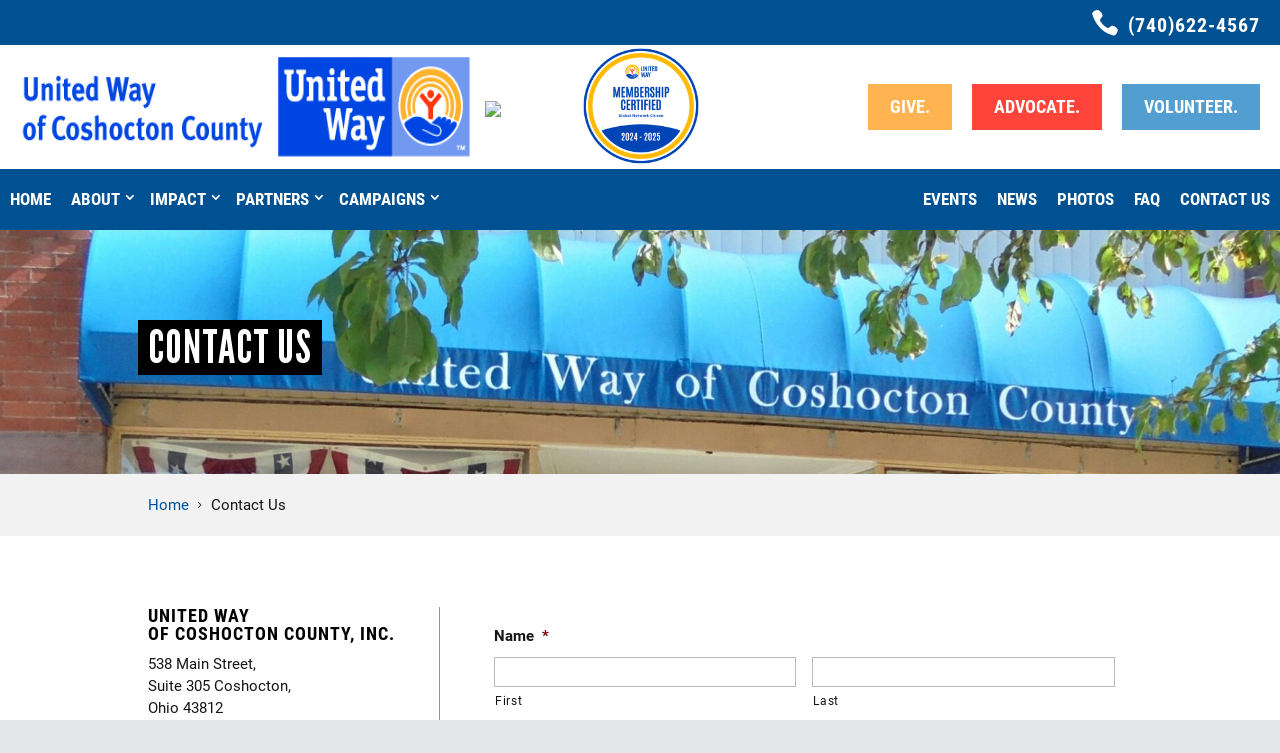

--- FILE ---
content_type: text/html; charset=utf-8
request_url: https://www.google.com/recaptcha/api2/anchor?ar=1&k=6LcSgYMaAAAAAN9p57Z4JWoZCJIcy7GL3-qudyxj&co=aHR0cHM6Ly9jb3Nob2N0b251bml0ZWR3YXkub3JnOjQ0Mw..&hl=en&v=PoyoqOPhxBO7pBk68S4YbpHZ&theme=light&size=normal&anchor-ms=20000&execute-ms=30000&cb=tf17134ad8kl
body_size: 49315
content:
<!DOCTYPE HTML><html dir="ltr" lang="en"><head><meta http-equiv="Content-Type" content="text/html; charset=UTF-8">
<meta http-equiv="X-UA-Compatible" content="IE=edge">
<title>reCAPTCHA</title>
<style type="text/css">
/* cyrillic-ext */
@font-face {
  font-family: 'Roboto';
  font-style: normal;
  font-weight: 400;
  font-stretch: 100%;
  src: url(//fonts.gstatic.com/s/roboto/v48/KFO7CnqEu92Fr1ME7kSn66aGLdTylUAMa3GUBHMdazTgWw.woff2) format('woff2');
  unicode-range: U+0460-052F, U+1C80-1C8A, U+20B4, U+2DE0-2DFF, U+A640-A69F, U+FE2E-FE2F;
}
/* cyrillic */
@font-face {
  font-family: 'Roboto';
  font-style: normal;
  font-weight: 400;
  font-stretch: 100%;
  src: url(//fonts.gstatic.com/s/roboto/v48/KFO7CnqEu92Fr1ME7kSn66aGLdTylUAMa3iUBHMdazTgWw.woff2) format('woff2');
  unicode-range: U+0301, U+0400-045F, U+0490-0491, U+04B0-04B1, U+2116;
}
/* greek-ext */
@font-face {
  font-family: 'Roboto';
  font-style: normal;
  font-weight: 400;
  font-stretch: 100%;
  src: url(//fonts.gstatic.com/s/roboto/v48/KFO7CnqEu92Fr1ME7kSn66aGLdTylUAMa3CUBHMdazTgWw.woff2) format('woff2');
  unicode-range: U+1F00-1FFF;
}
/* greek */
@font-face {
  font-family: 'Roboto';
  font-style: normal;
  font-weight: 400;
  font-stretch: 100%;
  src: url(//fonts.gstatic.com/s/roboto/v48/KFO7CnqEu92Fr1ME7kSn66aGLdTylUAMa3-UBHMdazTgWw.woff2) format('woff2');
  unicode-range: U+0370-0377, U+037A-037F, U+0384-038A, U+038C, U+038E-03A1, U+03A3-03FF;
}
/* math */
@font-face {
  font-family: 'Roboto';
  font-style: normal;
  font-weight: 400;
  font-stretch: 100%;
  src: url(//fonts.gstatic.com/s/roboto/v48/KFO7CnqEu92Fr1ME7kSn66aGLdTylUAMawCUBHMdazTgWw.woff2) format('woff2');
  unicode-range: U+0302-0303, U+0305, U+0307-0308, U+0310, U+0312, U+0315, U+031A, U+0326-0327, U+032C, U+032F-0330, U+0332-0333, U+0338, U+033A, U+0346, U+034D, U+0391-03A1, U+03A3-03A9, U+03B1-03C9, U+03D1, U+03D5-03D6, U+03F0-03F1, U+03F4-03F5, U+2016-2017, U+2034-2038, U+203C, U+2040, U+2043, U+2047, U+2050, U+2057, U+205F, U+2070-2071, U+2074-208E, U+2090-209C, U+20D0-20DC, U+20E1, U+20E5-20EF, U+2100-2112, U+2114-2115, U+2117-2121, U+2123-214F, U+2190, U+2192, U+2194-21AE, U+21B0-21E5, U+21F1-21F2, U+21F4-2211, U+2213-2214, U+2216-22FF, U+2308-230B, U+2310, U+2319, U+231C-2321, U+2336-237A, U+237C, U+2395, U+239B-23B7, U+23D0, U+23DC-23E1, U+2474-2475, U+25AF, U+25B3, U+25B7, U+25BD, U+25C1, U+25CA, U+25CC, U+25FB, U+266D-266F, U+27C0-27FF, U+2900-2AFF, U+2B0E-2B11, U+2B30-2B4C, U+2BFE, U+3030, U+FF5B, U+FF5D, U+1D400-1D7FF, U+1EE00-1EEFF;
}
/* symbols */
@font-face {
  font-family: 'Roboto';
  font-style: normal;
  font-weight: 400;
  font-stretch: 100%;
  src: url(//fonts.gstatic.com/s/roboto/v48/KFO7CnqEu92Fr1ME7kSn66aGLdTylUAMaxKUBHMdazTgWw.woff2) format('woff2');
  unicode-range: U+0001-000C, U+000E-001F, U+007F-009F, U+20DD-20E0, U+20E2-20E4, U+2150-218F, U+2190, U+2192, U+2194-2199, U+21AF, U+21E6-21F0, U+21F3, U+2218-2219, U+2299, U+22C4-22C6, U+2300-243F, U+2440-244A, U+2460-24FF, U+25A0-27BF, U+2800-28FF, U+2921-2922, U+2981, U+29BF, U+29EB, U+2B00-2BFF, U+4DC0-4DFF, U+FFF9-FFFB, U+10140-1018E, U+10190-1019C, U+101A0, U+101D0-101FD, U+102E0-102FB, U+10E60-10E7E, U+1D2C0-1D2D3, U+1D2E0-1D37F, U+1F000-1F0FF, U+1F100-1F1AD, U+1F1E6-1F1FF, U+1F30D-1F30F, U+1F315, U+1F31C, U+1F31E, U+1F320-1F32C, U+1F336, U+1F378, U+1F37D, U+1F382, U+1F393-1F39F, U+1F3A7-1F3A8, U+1F3AC-1F3AF, U+1F3C2, U+1F3C4-1F3C6, U+1F3CA-1F3CE, U+1F3D4-1F3E0, U+1F3ED, U+1F3F1-1F3F3, U+1F3F5-1F3F7, U+1F408, U+1F415, U+1F41F, U+1F426, U+1F43F, U+1F441-1F442, U+1F444, U+1F446-1F449, U+1F44C-1F44E, U+1F453, U+1F46A, U+1F47D, U+1F4A3, U+1F4B0, U+1F4B3, U+1F4B9, U+1F4BB, U+1F4BF, U+1F4C8-1F4CB, U+1F4D6, U+1F4DA, U+1F4DF, U+1F4E3-1F4E6, U+1F4EA-1F4ED, U+1F4F7, U+1F4F9-1F4FB, U+1F4FD-1F4FE, U+1F503, U+1F507-1F50B, U+1F50D, U+1F512-1F513, U+1F53E-1F54A, U+1F54F-1F5FA, U+1F610, U+1F650-1F67F, U+1F687, U+1F68D, U+1F691, U+1F694, U+1F698, U+1F6AD, U+1F6B2, U+1F6B9-1F6BA, U+1F6BC, U+1F6C6-1F6CF, U+1F6D3-1F6D7, U+1F6E0-1F6EA, U+1F6F0-1F6F3, U+1F6F7-1F6FC, U+1F700-1F7FF, U+1F800-1F80B, U+1F810-1F847, U+1F850-1F859, U+1F860-1F887, U+1F890-1F8AD, U+1F8B0-1F8BB, U+1F8C0-1F8C1, U+1F900-1F90B, U+1F93B, U+1F946, U+1F984, U+1F996, U+1F9E9, U+1FA00-1FA6F, U+1FA70-1FA7C, U+1FA80-1FA89, U+1FA8F-1FAC6, U+1FACE-1FADC, U+1FADF-1FAE9, U+1FAF0-1FAF8, U+1FB00-1FBFF;
}
/* vietnamese */
@font-face {
  font-family: 'Roboto';
  font-style: normal;
  font-weight: 400;
  font-stretch: 100%;
  src: url(//fonts.gstatic.com/s/roboto/v48/KFO7CnqEu92Fr1ME7kSn66aGLdTylUAMa3OUBHMdazTgWw.woff2) format('woff2');
  unicode-range: U+0102-0103, U+0110-0111, U+0128-0129, U+0168-0169, U+01A0-01A1, U+01AF-01B0, U+0300-0301, U+0303-0304, U+0308-0309, U+0323, U+0329, U+1EA0-1EF9, U+20AB;
}
/* latin-ext */
@font-face {
  font-family: 'Roboto';
  font-style: normal;
  font-weight: 400;
  font-stretch: 100%;
  src: url(//fonts.gstatic.com/s/roboto/v48/KFO7CnqEu92Fr1ME7kSn66aGLdTylUAMa3KUBHMdazTgWw.woff2) format('woff2');
  unicode-range: U+0100-02BA, U+02BD-02C5, U+02C7-02CC, U+02CE-02D7, U+02DD-02FF, U+0304, U+0308, U+0329, U+1D00-1DBF, U+1E00-1E9F, U+1EF2-1EFF, U+2020, U+20A0-20AB, U+20AD-20C0, U+2113, U+2C60-2C7F, U+A720-A7FF;
}
/* latin */
@font-face {
  font-family: 'Roboto';
  font-style: normal;
  font-weight: 400;
  font-stretch: 100%;
  src: url(//fonts.gstatic.com/s/roboto/v48/KFO7CnqEu92Fr1ME7kSn66aGLdTylUAMa3yUBHMdazQ.woff2) format('woff2');
  unicode-range: U+0000-00FF, U+0131, U+0152-0153, U+02BB-02BC, U+02C6, U+02DA, U+02DC, U+0304, U+0308, U+0329, U+2000-206F, U+20AC, U+2122, U+2191, U+2193, U+2212, U+2215, U+FEFF, U+FFFD;
}
/* cyrillic-ext */
@font-face {
  font-family: 'Roboto';
  font-style: normal;
  font-weight: 500;
  font-stretch: 100%;
  src: url(//fonts.gstatic.com/s/roboto/v48/KFO7CnqEu92Fr1ME7kSn66aGLdTylUAMa3GUBHMdazTgWw.woff2) format('woff2');
  unicode-range: U+0460-052F, U+1C80-1C8A, U+20B4, U+2DE0-2DFF, U+A640-A69F, U+FE2E-FE2F;
}
/* cyrillic */
@font-face {
  font-family: 'Roboto';
  font-style: normal;
  font-weight: 500;
  font-stretch: 100%;
  src: url(//fonts.gstatic.com/s/roboto/v48/KFO7CnqEu92Fr1ME7kSn66aGLdTylUAMa3iUBHMdazTgWw.woff2) format('woff2');
  unicode-range: U+0301, U+0400-045F, U+0490-0491, U+04B0-04B1, U+2116;
}
/* greek-ext */
@font-face {
  font-family: 'Roboto';
  font-style: normal;
  font-weight: 500;
  font-stretch: 100%;
  src: url(//fonts.gstatic.com/s/roboto/v48/KFO7CnqEu92Fr1ME7kSn66aGLdTylUAMa3CUBHMdazTgWw.woff2) format('woff2');
  unicode-range: U+1F00-1FFF;
}
/* greek */
@font-face {
  font-family: 'Roboto';
  font-style: normal;
  font-weight: 500;
  font-stretch: 100%;
  src: url(//fonts.gstatic.com/s/roboto/v48/KFO7CnqEu92Fr1ME7kSn66aGLdTylUAMa3-UBHMdazTgWw.woff2) format('woff2');
  unicode-range: U+0370-0377, U+037A-037F, U+0384-038A, U+038C, U+038E-03A1, U+03A3-03FF;
}
/* math */
@font-face {
  font-family: 'Roboto';
  font-style: normal;
  font-weight: 500;
  font-stretch: 100%;
  src: url(//fonts.gstatic.com/s/roboto/v48/KFO7CnqEu92Fr1ME7kSn66aGLdTylUAMawCUBHMdazTgWw.woff2) format('woff2');
  unicode-range: U+0302-0303, U+0305, U+0307-0308, U+0310, U+0312, U+0315, U+031A, U+0326-0327, U+032C, U+032F-0330, U+0332-0333, U+0338, U+033A, U+0346, U+034D, U+0391-03A1, U+03A3-03A9, U+03B1-03C9, U+03D1, U+03D5-03D6, U+03F0-03F1, U+03F4-03F5, U+2016-2017, U+2034-2038, U+203C, U+2040, U+2043, U+2047, U+2050, U+2057, U+205F, U+2070-2071, U+2074-208E, U+2090-209C, U+20D0-20DC, U+20E1, U+20E5-20EF, U+2100-2112, U+2114-2115, U+2117-2121, U+2123-214F, U+2190, U+2192, U+2194-21AE, U+21B0-21E5, U+21F1-21F2, U+21F4-2211, U+2213-2214, U+2216-22FF, U+2308-230B, U+2310, U+2319, U+231C-2321, U+2336-237A, U+237C, U+2395, U+239B-23B7, U+23D0, U+23DC-23E1, U+2474-2475, U+25AF, U+25B3, U+25B7, U+25BD, U+25C1, U+25CA, U+25CC, U+25FB, U+266D-266F, U+27C0-27FF, U+2900-2AFF, U+2B0E-2B11, U+2B30-2B4C, U+2BFE, U+3030, U+FF5B, U+FF5D, U+1D400-1D7FF, U+1EE00-1EEFF;
}
/* symbols */
@font-face {
  font-family: 'Roboto';
  font-style: normal;
  font-weight: 500;
  font-stretch: 100%;
  src: url(//fonts.gstatic.com/s/roboto/v48/KFO7CnqEu92Fr1ME7kSn66aGLdTylUAMaxKUBHMdazTgWw.woff2) format('woff2');
  unicode-range: U+0001-000C, U+000E-001F, U+007F-009F, U+20DD-20E0, U+20E2-20E4, U+2150-218F, U+2190, U+2192, U+2194-2199, U+21AF, U+21E6-21F0, U+21F3, U+2218-2219, U+2299, U+22C4-22C6, U+2300-243F, U+2440-244A, U+2460-24FF, U+25A0-27BF, U+2800-28FF, U+2921-2922, U+2981, U+29BF, U+29EB, U+2B00-2BFF, U+4DC0-4DFF, U+FFF9-FFFB, U+10140-1018E, U+10190-1019C, U+101A0, U+101D0-101FD, U+102E0-102FB, U+10E60-10E7E, U+1D2C0-1D2D3, U+1D2E0-1D37F, U+1F000-1F0FF, U+1F100-1F1AD, U+1F1E6-1F1FF, U+1F30D-1F30F, U+1F315, U+1F31C, U+1F31E, U+1F320-1F32C, U+1F336, U+1F378, U+1F37D, U+1F382, U+1F393-1F39F, U+1F3A7-1F3A8, U+1F3AC-1F3AF, U+1F3C2, U+1F3C4-1F3C6, U+1F3CA-1F3CE, U+1F3D4-1F3E0, U+1F3ED, U+1F3F1-1F3F3, U+1F3F5-1F3F7, U+1F408, U+1F415, U+1F41F, U+1F426, U+1F43F, U+1F441-1F442, U+1F444, U+1F446-1F449, U+1F44C-1F44E, U+1F453, U+1F46A, U+1F47D, U+1F4A3, U+1F4B0, U+1F4B3, U+1F4B9, U+1F4BB, U+1F4BF, U+1F4C8-1F4CB, U+1F4D6, U+1F4DA, U+1F4DF, U+1F4E3-1F4E6, U+1F4EA-1F4ED, U+1F4F7, U+1F4F9-1F4FB, U+1F4FD-1F4FE, U+1F503, U+1F507-1F50B, U+1F50D, U+1F512-1F513, U+1F53E-1F54A, U+1F54F-1F5FA, U+1F610, U+1F650-1F67F, U+1F687, U+1F68D, U+1F691, U+1F694, U+1F698, U+1F6AD, U+1F6B2, U+1F6B9-1F6BA, U+1F6BC, U+1F6C6-1F6CF, U+1F6D3-1F6D7, U+1F6E0-1F6EA, U+1F6F0-1F6F3, U+1F6F7-1F6FC, U+1F700-1F7FF, U+1F800-1F80B, U+1F810-1F847, U+1F850-1F859, U+1F860-1F887, U+1F890-1F8AD, U+1F8B0-1F8BB, U+1F8C0-1F8C1, U+1F900-1F90B, U+1F93B, U+1F946, U+1F984, U+1F996, U+1F9E9, U+1FA00-1FA6F, U+1FA70-1FA7C, U+1FA80-1FA89, U+1FA8F-1FAC6, U+1FACE-1FADC, U+1FADF-1FAE9, U+1FAF0-1FAF8, U+1FB00-1FBFF;
}
/* vietnamese */
@font-face {
  font-family: 'Roboto';
  font-style: normal;
  font-weight: 500;
  font-stretch: 100%;
  src: url(//fonts.gstatic.com/s/roboto/v48/KFO7CnqEu92Fr1ME7kSn66aGLdTylUAMa3OUBHMdazTgWw.woff2) format('woff2');
  unicode-range: U+0102-0103, U+0110-0111, U+0128-0129, U+0168-0169, U+01A0-01A1, U+01AF-01B0, U+0300-0301, U+0303-0304, U+0308-0309, U+0323, U+0329, U+1EA0-1EF9, U+20AB;
}
/* latin-ext */
@font-face {
  font-family: 'Roboto';
  font-style: normal;
  font-weight: 500;
  font-stretch: 100%;
  src: url(//fonts.gstatic.com/s/roboto/v48/KFO7CnqEu92Fr1ME7kSn66aGLdTylUAMa3KUBHMdazTgWw.woff2) format('woff2');
  unicode-range: U+0100-02BA, U+02BD-02C5, U+02C7-02CC, U+02CE-02D7, U+02DD-02FF, U+0304, U+0308, U+0329, U+1D00-1DBF, U+1E00-1E9F, U+1EF2-1EFF, U+2020, U+20A0-20AB, U+20AD-20C0, U+2113, U+2C60-2C7F, U+A720-A7FF;
}
/* latin */
@font-face {
  font-family: 'Roboto';
  font-style: normal;
  font-weight: 500;
  font-stretch: 100%;
  src: url(//fonts.gstatic.com/s/roboto/v48/KFO7CnqEu92Fr1ME7kSn66aGLdTylUAMa3yUBHMdazQ.woff2) format('woff2');
  unicode-range: U+0000-00FF, U+0131, U+0152-0153, U+02BB-02BC, U+02C6, U+02DA, U+02DC, U+0304, U+0308, U+0329, U+2000-206F, U+20AC, U+2122, U+2191, U+2193, U+2212, U+2215, U+FEFF, U+FFFD;
}
/* cyrillic-ext */
@font-face {
  font-family: 'Roboto';
  font-style: normal;
  font-weight: 900;
  font-stretch: 100%;
  src: url(//fonts.gstatic.com/s/roboto/v48/KFO7CnqEu92Fr1ME7kSn66aGLdTylUAMa3GUBHMdazTgWw.woff2) format('woff2');
  unicode-range: U+0460-052F, U+1C80-1C8A, U+20B4, U+2DE0-2DFF, U+A640-A69F, U+FE2E-FE2F;
}
/* cyrillic */
@font-face {
  font-family: 'Roboto';
  font-style: normal;
  font-weight: 900;
  font-stretch: 100%;
  src: url(//fonts.gstatic.com/s/roboto/v48/KFO7CnqEu92Fr1ME7kSn66aGLdTylUAMa3iUBHMdazTgWw.woff2) format('woff2');
  unicode-range: U+0301, U+0400-045F, U+0490-0491, U+04B0-04B1, U+2116;
}
/* greek-ext */
@font-face {
  font-family: 'Roboto';
  font-style: normal;
  font-weight: 900;
  font-stretch: 100%;
  src: url(//fonts.gstatic.com/s/roboto/v48/KFO7CnqEu92Fr1ME7kSn66aGLdTylUAMa3CUBHMdazTgWw.woff2) format('woff2');
  unicode-range: U+1F00-1FFF;
}
/* greek */
@font-face {
  font-family: 'Roboto';
  font-style: normal;
  font-weight: 900;
  font-stretch: 100%;
  src: url(//fonts.gstatic.com/s/roboto/v48/KFO7CnqEu92Fr1ME7kSn66aGLdTylUAMa3-UBHMdazTgWw.woff2) format('woff2');
  unicode-range: U+0370-0377, U+037A-037F, U+0384-038A, U+038C, U+038E-03A1, U+03A3-03FF;
}
/* math */
@font-face {
  font-family: 'Roboto';
  font-style: normal;
  font-weight: 900;
  font-stretch: 100%;
  src: url(//fonts.gstatic.com/s/roboto/v48/KFO7CnqEu92Fr1ME7kSn66aGLdTylUAMawCUBHMdazTgWw.woff2) format('woff2');
  unicode-range: U+0302-0303, U+0305, U+0307-0308, U+0310, U+0312, U+0315, U+031A, U+0326-0327, U+032C, U+032F-0330, U+0332-0333, U+0338, U+033A, U+0346, U+034D, U+0391-03A1, U+03A3-03A9, U+03B1-03C9, U+03D1, U+03D5-03D6, U+03F0-03F1, U+03F4-03F5, U+2016-2017, U+2034-2038, U+203C, U+2040, U+2043, U+2047, U+2050, U+2057, U+205F, U+2070-2071, U+2074-208E, U+2090-209C, U+20D0-20DC, U+20E1, U+20E5-20EF, U+2100-2112, U+2114-2115, U+2117-2121, U+2123-214F, U+2190, U+2192, U+2194-21AE, U+21B0-21E5, U+21F1-21F2, U+21F4-2211, U+2213-2214, U+2216-22FF, U+2308-230B, U+2310, U+2319, U+231C-2321, U+2336-237A, U+237C, U+2395, U+239B-23B7, U+23D0, U+23DC-23E1, U+2474-2475, U+25AF, U+25B3, U+25B7, U+25BD, U+25C1, U+25CA, U+25CC, U+25FB, U+266D-266F, U+27C0-27FF, U+2900-2AFF, U+2B0E-2B11, U+2B30-2B4C, U+2BFE, U+3030, U+FF5B, U+FF5D, U+1D400-1D7FF, U+1EE00-1EEFF;
}
/* symbols */
@font-face {
  font-family: 'Roboto';
  font-style: normal;
  font-weight: 900;
  font-stretch: 100%;
  src: url(//fonts.gstatic.com/s/roboto/v48/KFO7CnqEu92Fr1ME7kSn66aGLdTylUAMaxKUBHMdazTgWw.woff2) format('woff2');
  unicode-range: U+0001-000C, U+000E-001F, U+007F-009F, U+20DD-20E0, U+20E2-20E4, U+2150-218F, U+2190, U+2192, U+2194-2199, U+21AF, U+21E6-21F0, U+21F3, U+2218-2219, U+2299, U+22C4-22C6, U+2300-243F, U+2440-244A, U+2460-24FF, U+25A0-27BF, U+2800-28FF, U+2921-2922, U+2981, U+29BF, U+29EB, U+2B00-2BFF, U+4DC0-4DFF, U+FFF9-FFFB, U+10140-1018E, U+10190-1019C, U+101A0, U+101D0-101FD, U+102E0-102FB, U+10E60-10E7E, U+1D2C0-1D2D3, U+1D2E0-1D37F, U+1F000-1F0FF, U+1F100-1F1AD, U+1F1E6-1F1FF, U+1F30D-1F30F, U+1F315, U+1F31C, U+1F31E, U+1F320-1F32C, U+1F336, U+1F378, U+1F37D, U+1F382, U+1F393-1F39F, U+1F3A7-1F3A8, U+1F3AC-1F3AF, U+1F3C2, U+1F3C4-1F3C6, U+1F3CA-1F3CE, U+1F3D4-1F3E0, U+1F3ED, U+1F3F1-1F3F3, U+1F3F5-1F3F7, U+1F408, U+1F415, U+1F41F, U+1F426, U+1F43F, U+1F441-1F442, U+1F444, U+1F446-1F449, U+1F44C-1F44E, U+1F453, U+1F46A, U+1F47D, U+1F4A3, U+1F4B0, U+1F4B3, U+1F4B9, U+1F4BB, U+1F4BF, U+1F4C8-1F4CB, U+1F4D6, U+1F4DA, U+1F4DF, U+1F4E3-1F4E6, U+1F4EA-1F4ED, U+1F4F7, U+1F4F9-1F4FB, U+1F4FD-1F4FE, U+1F503, U+1F507-1F50B, U+1F50D, U+1F512-1F513, U+1F53E-1F54A, U+1F54F-1F5FA, U+1F610, U+1F650-1F67F, U+1F687, U+1F68D, U+1F691, U+1F694, U+1F698, U+1F6AD, U+1F6B2, U+1F6B9-1F6BA, U+1F6BC, U+1F6C6-1F6CF, U+1F6D3-1F6D7, U+1F6E0-1F6EA, U+1F6F0-1F6F3, U+1F6F7-1F6FC, U+1F700-1F7FF, U+1F800-1F80B, U+1F810-1F847, U+1F850-1F859, U+1F860-1F887, U+1F890-1F8AD, U+1F8B0-1F8BB, U+1F8C0-1F8C1, U+1F900-1F90B, U+1F93B, U+1F946, U+1F984, U+1F996, U+1F9E9, U+1FA00-1FA6F, U+1FA70-1FA7C, U+1FA80-1FA89, U+1FA8F-1FAC6, U+1FACE-1FADC, U+1FADF-1FAE9, U+1FAF0-1FAF8, U+1FB00-1FBFF;
}
/* vietnamese */
@font-face {
  font-family: 'Roboto';
  font-style: normal;
  font-weight: 900;
  font-stretch: 100%;
  src: url(//fonts.gstatic.com/s/roboto/v48/KFO7CnqEu92Fr1ME7kSn66aGLdTylUAMa3OUBHMdazTgWw.woff2) format('woff2');
  unicode-range: U+0102-0103, U+0110-0111, U+0128-0129, U+0168-0169, U+01A0-01A1, U+01AF-01B0, U+0300-0301, U+0303-0304, U+0308-0309, U+0323, U+0329, U+1EA0-1EF9, U+20AB;
}
/* latin-ext */
@font-face {
  font-family: 'Roboto';
  font-style: normal;
  font-weight: 900;
  font-stretch: 100%;
  src: url(//fonts.gstatic.com/s/roboto/v48/KFO7CnqEu92Fr1ME7kSn66aGLdTylUAMa3KUBHMdazTgWw.woff2) format('woff2');
  unicode-range: U+0100-02BA, U+02BD-02C5, U+02C7-02CC, U+02CE-02D7, U+02DD-02FF, U+0304, U+0308, U+0329, U+1D00-1DBF, U+1E00-1E9F, U+1EF2-1EFF, U+2020, U+20A0-20AB, U+20AD-20C0, U+2113, U+2C60-2C7F, U+A720-A7FF;
}
/* latin */
@font-face {
  font-family: 'Roboto';
  font-style: normal;
  font-weight: 900;
  font-stretch: 100%;
  src: url(//fonts.gstatic.com/s/roboto/v48/KFO7CnqEu92Fr1ME7kSn66aGLdTylUAMa3yUBHMdazQ.woff2) format('woff2');
  unicode-range: U+0000-00FF, U+0131, U+0152-0153, U+02BB-02BC, U+02C6, U+02DA, U+02DC, U+0304, U+0308, U+0329, U+2000-206F, U+20AC, U+2122, U+2191, U+2193, U+2212, U+2215, U+FEFF, U+FFFD;
}

</style>
<link rel="stylesheet" type="text/css" href="https://www.gstatic.com/recaptcha/releases/PoyoqOPhxBO7pBk68S4YbpHZ/styles__ltr.css">
<script nonce="0JmO1MQnA6P_bG0GxaC9nQ" type="text/javascript">window['__recaptcha_api'] = 'https://www.google.com/recaptcha/api2/';</script>
<script type="text/javascript" src="https://www.gstatic.com/recaptcha/releases/PoyoqOPhxBO7pBk68S4YbpHZ/recaptcha__en.js" nonce="0JmO1MQnA6P_bG0GxaC9nQ">
      
    </script></head>
<body><div id="rc-anchor-alert" class="rc-anchor-alert"></div>
<input type="hidden" id="recaptcha-token" value="[base64]">
<script type="text/javascript" nonce="0JmO1MQnA6P_bG0GxaC9nQ">
      recaptcha.anchor.Main.init("[\x22ainput\x22,[\x22bgdata\x22,\x22\x22,\[base64]/[base64]/[base64]/[base64]/[base64]/[base64]/[base64]/[base64]/[base64]/[base64]\\u003d\x22,\[base64]\\u003d\\u003d\x22,\[base64]/w64Mw7PClHbCucKCdMKdw4EebGNQw68zwoROX2VFfcKMw79MwrzDqiATwoDCq0DCoUzCrFR1wpXCqsKEw7fCtgMZwrB8w7xVLsOdwq3CgMOmwoTCscKBSF0IwpnCvMKofQzDjMO/w4E2w5rDuMKUw7dIbkfDrMKfIwHCq8K0wq50RjxPw7NvBMOnw5DCqcOCH1QLwoQRdsO1wpdtCQJ6w6ZpS13DssKpbiXDhmMUScOLwrrClsOHw53DqMOGw6Nsw5nDhcKcwoxCw5rDhcOzwo7CmMOFRhgAw6zCkMOxw7rDrTwfBD1ww5/DocOEBH/[base64]/CnEzCtsK8CH3DucOJKUhzbUcBJcKPwqfDpU3CncO2w53DmW/DmcOicS3DhwBBwrN/w75jwrjCjsKcwrkwBMKFfi3Cgj/CgTzChhDDv10rw4/DncKYJCIrw4cZbMOQwp40c8OVf3h3bMOKM8OVYcOawoDCjEDCgEg+KsOOJRjCgsKQwobDr1F2wqptGsOCI8OPw5/DuwB8w4fDiG5Ww6bCksKiwqDDhcOUwq3CjWzDoDZXw5vCkxHCs8K+OFgRw7PDlMKLLnXCp8KZw5UXCVrDrkPChMKhwqLCqAE/wqPClgzCusOhw7IKwoAXw7zDug0OPMK1w6jDn0YzC8OPUMK/OR7Dp8KWVjzCh8Kdw7M7woweIxHCvMOLwrMvbMOhwr4vacO3VcOgDsOCPSZgw7sFwpF9w5vDl2vDhBHCosOPwrHChcKhOsKuw6/CphnDrsOWQcOXWGUrGwYwJMKRwrDCghwJw4/ChknCoDPCqBt/wpnDv8KCw6dfCGstw6rCrkHDnMKrNlw+w5VUf8KRw7Q2wrJxw7zDlFHDgERMw4UzwocTw5XDj8O2woXDl8KOw5cdKcKCw6HCoT7DisOzV0PCtUHCj8O9ETnCg8K5akLCgsOtwp0/MDoWwo/DgnA7dsO9ScOSwqfChSPCmcK1c8Oywp/DlCNnCQPCmRvDqMK2wo1CwqjCqcOFw6XDmhLDo8Kvw6XCnxUvwo7ClCzDl8KiKzE/PwXDn8O2cA/DocKNwocFw6HCvEImw7B0w4zCvAHCjMOIw7nClcOEJ8KSLcOdAcO0NMKxw5l9WcO3w6vDtVY7d8OAG8OaTcOlDMOnWCjCpcK+wpAKfSHCpTzDi8O/w6bCvQInw7N7wrzDgjXCr14Awr/DicKow5jDpkZQwqxJPsKrMsOGwoNRCMKyBEo3w6PCtzTChcKvwqECAcKeOQ0wwoADwrsOWGDDpyFOw7knw6Ziw7vCh1fCgl9Iw43Duhl0D3XCh0NVwpzCsH7DklvDiMKTakMvw7PCpyHDoh/DkcKawq3CvMOHw6gywrF4MBTDlkk8w5XCo8KrL8KgwozCo8KjwqZfDsKYKMKSwp5yw7M7eTIBeTzDjcOow5nDjTfCj1fDlHHDkkQGdXchRCzCmcKebWwIw4zDvsO7wr9bfMODwoRvZBLCukkAw5/CtcOOw77DhVMmZyLCpktXwpwhEsOAwr/CoyXDisOiwrcDw6Aswrh2w402woPDisOLw43CiMO6AcKLw6V2w6HClg4bd8OWIMKUw7bDgcO+wo/Cg8KxO8K8w4rDunR8wqE9w4hxQlXCrmzDihA/[base64]/CicO7bnQzw43CncODw5jDnsOMbUFdw5Uqw5vCiSQHEx3DmTvDp8ORwoLDq0NeHsKDAMOUwrvDjXbCh2HCp8KxK1k6w7B+Oz3DnsOpesKyw7/CqWLDqMK9w4oIR0Ygw6DCrcOnwpEXw5jDuHnDrCfDnl8Zw6LDs8OEw7/DrcKHwqrChQ0Rw6UTPcOFLEDCm2XCuU4mw50xYmI0MsKewq8UKHUWSW7CjijCpsKeFcK3QELCgBMdw59gw6rCtXJhw7c4XDPChMKzwoZww5bCgcOqT0s1wrDDgMK8w7ZmLsOww5xOw77DjcO2wo4Kw7F4w7jCvMOxXQ/DqB7Cn8OdTWx4wqRjLUHDmcKyAMKHw4dXw4Rrw5nDvcKlwolEwpHCrcOqw7nCr2ZcdSfCqMK4wp/DqEJIw4hXwpLCs2FWwp7Ck3DDosKAw4Bzw7fDtMOGwoAgVcOsOsORwqvDjcKywq1GdXAYw4dww53ChBzCqC8NbhoEGGPCmsKxecKDwqRxFcOBfcKKbRluQ8OWBTc8wrBbw7UQR8K3fcODworCjlPChic5McKDwrXDpz0MVsK3JMOOWEFiw6/[base64]/[base64]/DghnCqsO6w6XCkSXDqhfDjcOcHsK6w68HZy11wqEUNjsUw6LCn8KKw7jDgMKFwp7DiMKywqFUeMO+w4TCjMKmw78xSyvDllMeM3c2w6oZw4Yawo/CsF3DunkQEwXDgMOhe1nCigvDhcKSFV/Cu8K/w6nCgcKMMFtsDGFyPMK/w5cUIj/[base64]/Cvn4vwogPScKRwrprblDDjsKIRllJw5XCr1NYwqzCvHjCpwrDlDLCvydowofDmMKMw5XCnsODwrwjecOTO8OxFMK8SHzCkMOpdBdnw5HChkFjwqhAfA08Y2kSw5DDlcKYwp7DisOowoxcw7NIeyc2w5tVZR/DiMOlw7zCnsONw4nDugbDmHkEw6fCusOOP8OAXyTDnxDDmRHCosK5RF8ESm7CmGrDoMK0wroxSCMrw7/[base64]/[base64]/DmcKSPwnDosKzw4YHHcO9SMK4wozDksOmPsOIDwRwwpA7BsKcI8Ksw4zDqixbwqpVAzZZwq3DgcKzDMOfwo8kw4nDqMOsw5/CliZcN8OwQ8OgA0XDoUHCkMOmwovDi8KAwprDjcONLWlawpR9SStvXMOReibCuMOGVcKgE8KCw5/[base64]/DkgrDiMKYw6s6w4vCvMOgwrd/[base64]/wohyw44JwrBIImTDkgTCvQfDmV1Nw6/[base64]/DoMO3byBldCwnw4FgwrbDhMOcwrUcw4DCsxcqw7PCnMKPwqPDocOnwpXCusKAP8KyFMKVb08mVcO5H8ODEcKEw5kUwrFxbiUqV8K4wospf8OGwqTDpMOOw5k8OxPCm8ObEsOhwoDDk2fCnhoGwpQmwphIwqwjC8ODXMKUw5gRbE3Dr3/[base64]/Du8KDwqnCimvDgyFCccKiecK7wo/DqsKyw7gXH2dVeAA1acKaUsKqF8O3E1bCqMKyeMKeAsKQwoLDkTbChht1Q2s8w7bDncOpGxLCq8KOMQTCmsKXTAvDuSrDn23DmQjCpsKow6Mhw6TCtXRMcm3Do8KaY8KHwpNjcmfCocOkDzU/wpA9ADY2SUwSwonDocO5woxXw5vCq8OfB8KYCsKOAHDDs8O1GsKeEsK8wogjaB/CssK4AsOLPMOrwrdHDmpIwpfCqQoeK8Oww7PDnsKvwoosw6PCtGg9CwRNccKWJsK3wrkiw441P8K0KFxjwp7ClWfDsF3Co8K/w7bCssKTwp0CwodnFMO3wpnDjcKkWWHCjDZIwq/Do1BZwqYQUcOvccKZKB8+woJ3ZsOswo3CtcKlaMOGJ8KrwoxOYVzDi8KiCcKtZcKBBlgswpBGw5YrbsO+wpzCoMOKwrtxEMK9QzdBw6kew5HCllLDhMKFwpgYw7nDtcOXA8KMHMKOUS4NwqtdB3XDjsKhIxVEw6DClcOWesONfE/[base64]/wo9Fw45rw5XDpcO8wp3DgBnCnTPCucK8XSvCl8KfIMKqwqjCsHjCk8KZw4Z1a8O/w7YLDsKaV8KfwrMINMKrw6zDk8OVazfCsS7DhlkywqANVU95IBTDsSHChMO3HX1+w7QIwrVbw5/DucOrwogCW8Kdw5Jrw6cpwqfCrkzDvV3DtsOrw4vDrVDDncOhwq7CunDCkMOPTsOlNwjChmnCvGfDl8KRGXxGw4jDrMOSwrUfZgVhw5DDhl/DncOaYhDCmsKFw6jCsMK5w6jCsMKbwphLwpXCqmTDhSjCo1/[base64]/ccKJw4rDrHrCtsKLCMKCBXLCvMO7KQcOehjCpzDCvMOCw4DDhQbDuUpHw7hUJEUGKkE1RMKpwp7CpxnCshrCqcOowrYdw516w5QbOMO4K8OIwrh4EzBOeXrDgwkDP8OIw5FVwq3Dt8K6UsKbwpjDhMO/wp3Co8KoEMKtwrENVMOHwr/DucOdwpDDtMK6w60CVMOdUsKRw6XClsOMwoxqwrrDpsOZfEgKExB5w7hRQCEgwq06wqoBXVjDgcOww6BRw5JHRCTDgcOWTQDDnhRfwo3Dn8KFKS/DrQFUwq7DuMKCw6PDnMKUwooWwq17I2cNBMOTw7PDqTTCkHJOU3LDicOqY8KDwrvDkcKzwrXCrcKJw5HCtThXwp5AHsK5V8O5woPCh3gQwpcgT8O1IsOEw43CmsOawqh1AsKkwoo+CMKmSylUw7jCrMOhwq/Dog4gFmRqS8O1wrPDpjxvw4AaXcOKw7RFasKUw5zDuEhGwrsdwoQ5wq4HwpHCgm3CpcKWJg/CgW/DtMOzFmnDpsKSVAXCqMOOQ0YUw7PCvWfCu8O+S8KbXTvCqsKSw5nDnMKwwq7DlFgTWWh8YMOxM3kHw6ZlcMOCw4B6OSxNw73CiydQHwZ/w5bDqsORBMKhw4lAw5orw4YdwrfCgWt7G2lOCmopInXCocK2GBANJA/DuW/DlwPDtsOaPVFgOkBtS8KWwofDpHZsJFoYw5TCpMO8FsKnw78WTsOoPEQ1BFDCmsKMIRrCrSNHZ8KowqTCncKBNsKiH8OIayHDksOCwoXDsCTDvkJNcMKjwrvDn8O6w5Jmw64Iw7XCkG/DpWtrX8OTw5rCmMOXPk1mW8Kww7lxw7TDu07DvMO9Rlg0w74/[base64]/DpcOWwrjDl2AnZcKyS8OPwpozwovCmMOGbBVhwr/DucOOwpMjZg/CiMK1w5xvw4fChcKTBsOoViZ8w7nCvcOqw4NVwrTCplfDtzwKc8KowowZPkUqWsKrZ8OMwpXDusK9w6PCoMKZwrBtwofCjcOfGMKHIMOlcwDChMO2wrsGwpkpwo0QeT7DoCzCrisrOcKdNyvDncKGLcOEHUjCl8KeGsONAQfDu8O+Sl3Dly/Do8K/G8KIHmzDqsKYbDAjfDdXZMOkBykVw6JYe8Kmw7tLw43CrHUTwrfCgsKRw57Dq8OES8KAciwzPxR0cCDDoMK8YWpUAMKZR1rCosKww6bDr1I/w4rCu8ONFwMuwrcAM8KsZ8KxWTHClcKww7EqCGnDn8OUOcKuw7lgwprDlkfDpjjDuA0Mw4wNw7/[base64]/DnVrDt2kEw51WA37CrsK4w5HCvsK4ZsOdW8KNRcKVPcK9QX1xw7AvYUIpwq7CqMOsPRvDqMO5AMOJwrh1wrMFH8KKwpTDmMK9eMOREDPCiMK1Mg5XUErChlEOw504wqHDtMK+RMKZdsKXw4NPwpo7A1RoMizDo8O/wrnDtMK6XWxuJsO1KA0iw4YtH1s7O8OPWcOvDjTCqxjCoDd6w6PCoDrClhrCs3Mrw6UXTW4eUMKfQcKkMhBZLBcBBcOdwpjDvBnDrsKQw6XDu3DCo8K0wrQ+K3jCp8KmKMKldWRTwpN8wq/CuMOdwo/Ci8KSw4UOScOow548RMOuAwFVN0XDtFfCkgLCssKgw7rCq8KkwqzCrg9GKsOgRhPDpMKMwpZfAkLDu3DDhlvDhMK0wonDj8O9w6xAM0jCrwHCiEFnBMKkwq/DrnfCn2fCv2hGHMOswpFzAg4zG8KJwrEpw7/Dv8Ouw5xrwrjDlSwZwq7CuzDCi8Kvwq9dQk/CvibDuEHDohLDvcKow4NIwrTChSFwFsKXNA3DnRV0PxfCvTLCpsOPw6TCu8Ovw4TDog7Ch2ASRsOuwo/CisO0PMKBw7xrwrzDlMK8wqsTwrUuw7MWBMORwrAPVsOowrZWw7k2eMK1w5Buw4HDmntpwpvCvcKLf3fCqxRWLDrCtMO2YMKXw6nDqMOGwqkzJn/CvsO0w6DCksOyIMKlcmnDsWMWw5Izw4rCmMKJwoPCu8KXQ8Okw6towqIFwqTCu8KaR0J1AlcDwpJswqQGwrfCgcKsw67DlBzDij7DqcKbJyfCksKSY8OveMKmbMKTSAbDv8OrwqIxwpTCh0R1OwPCmsOMw5gHVMKDQmDCoT/[base64]/DkMOXwoUDwot8DX5LF8O5XC1iwrTCqMOGTzw9QX9VXMOPb8OtAi3Cphx1ecKvO8OCaF5nw5HDu8ODMsOpwptnKXDDnzkgan7DpcOFw4LDhSPCmR7Di0DCosKtMBNrcMKxSyMxwqIYwqXCmsOFPMKdLMO/AzlcworCu3MuH8KLw57CgcKbLMOKwo3DjcORGngYC8KFF8OEwp/[base64]/wrt8w5DDgsOSNhg1w6PCsMKpIFxtw5XDiCfDjU7DqMOtGcOROW09w6fDpgbDjDvDsxRKw61TcsO6wpbDnVVuwoNqwqoLdsOsw54BMj/DrBHDo8KiwrZ6AcKWw4N5w607wrxnw7N1w7sUw4/ClMKbKXLCk2Bbw5A2wpnDj1TDlxZew4VZwoZVw64xwpzDjywmL8KYRsOpw6/CjcO6w7d/[base64]/Q0vDvcOiXcKPwrbCvCxMwpdBwpvCs8OvU8Kvw4nCn0HCvwctw4jDnCpxwp/Du8KxwpvCg8OpXMObwr3DmVHCvVPDnGR2w6jCjUTCo8KFRUgdQcO7w77DpSNjCDLDm8OgIcKswq/DhnTDj8OqN8KEDmJKeMOxfMOWWQMia8OpKsKowr/CiMOcworDvAxdw6pEwrzDtcOSJMKKUsKFE8OZFsOZZsKrw5/Dlk/CqVHDgV5uesKMw6/[base64]/DjjhaworChcOlwozClGNtw6PCrGjDvcKmLcKgwpfCoU4bwpVWeXnDhMKhwqAbwplBWXQgw5fDkkcgwp96wonDiQUpO0haw7obw4rCllY+w4x9w5/DmG3DncO5NMO4w5rDk8KPTsOXw64JHsO6wr0Jwo8dw7bDkMOfKFkGwpPCssO4wq8Uw6rCoSXDu8KxNTrCgjtBwrLDjsK0w5dAw7tmasKDfTRROU5hf8KdXsKrw6J7WDfCqcONUl3Cl8ODwqzDkcKRw50DdsKmBsOxLMONb1YUw7s2DA/[base64]/[base64]/[base64]/[base64]/DnAbCsRTDtA0+PBVgaMOaAxfCvT7CgX3DocOIw4DDpsOcd8KHwpwzYcO2FMOVw47CoUzCmktYEcKIwqFHP3VWYFYMJcOmGmrDr8OWwoc3w4Fnwr1BOiTDvCTCj8K6wojCt0FPw77CmFt1w6/DujbDr18LHzjDvMKOw4HDt8Kcwot/w63DvUvCk8Kgw5LChmXDhjXDuMOpXDVGHsOQwrZ0wonDvGtjw71VwrtgHMOYw4wYTjzCp8Kcwqprwo01Y8ONM8K+woxHwpsUw4liw7fCkA7CrMKVQWvCojt9w5LDp8OowqleMzrDi8Kkw6VLwrJyZhfCsnZSw67CqWpEwo8/[base64]/QQfCuG/CpsKSYzszw5MVOcOjCzvDq8K7VBQcw4fDnsKfA1ZxKsOqwpNWLgFZBMK/OkPCplDDsgl9Q07Dvyc7wp9owqA9MiUOXmbDl8O/wqsVRcOnOR1OJMK6XGVAwqwow4PDj3JGe2vDjybDisKDI8O2wrrClGc/PMOOw593TsKcXi7DtS9PDWg+eUTDtcOOwobDnMKmwpPDjMOxd8KiakQnw7LCvEFrwpltWcK/[base64]/Cs8KwGsKow7EJw7XDlMObwq9FO8O7CsO5w5fCsSswNBrDgxDDun/DgsKXWcOwLQwaw551AF/CqsKBFMKnw6gvw7gxw7Ycwp7DucKiwrjDhU0xH3DDi8Olw47DqMOWwqXDsDdUwpNUwoDDh3jCgMOXJcK/wprDmsKLfMOvdV8WDsOrwrDDuhDDhMOhGsKNwodfwrM9woDDisOXw6PDplvClMKSDsKWwoTCo8KWRMKuwr8Yw6EYw7RfHcKrwp1Pwr05anTCjEDDosKCasOSw5jDt0HCvAtvLl/[base64]/wqAHwq4VZjPDrsKkwprCtsKYTm/DgsKbwrbDphkEw6kXw58xw553LVxPw4jDhcKoCBJow44IVx5iecKVSsObw7AlRUrCvsO7JXjDoUQCFsKgEUTDhsK+C8KfWWNGehDCr8OkWWIdw5bCtA3ChMO/KAXDu8KdAXprw4F/w4Eaw6wow71ufMOaLkLDkcK4O8OeGEZGwpDCiyjCk8Ohw7N0w5IEesKvw6pvw55fwqXDucOLwp40CXVKw7fDl8KeR8KVei/DhjBWwrTCssKUw65ZJhF0wp/DjMKqakJmwpLCucKCGcOyw7rDi2R0YRnCnMOSccKXwpPDuifCjMOWwp/CjMOCZH94LMKywr01wqLCvsKNwqfCuRzDjcKlwpYTe8OEw6leMMKDwo9WJcKqH8Ktw5R/EMKfJsOcwpLDpV0kw6Rqwog/wqMiGsOnw59kw6EDwrREwrjCrsKUwqBbFHfDnsKQw4o5EsKmw5sowrciw7vCvTrChmFCwoPDjcOswrM6w7QCNMK/R8Kgw6XCsgjCgW/DoXvDncKFUcOyasOeCMKmKsOyw6VUw5DDusKhw6jCucO4w5jDscOIVzcqw7pJYsO+HWrDocK8flzDgmwlZcKyFMKYUcKsw4B7w5oQw4pFw4psGV0zfDTCuiMmwpzDucKEYyDDiV3CksOawohGwqrDu03DvcO/LsKaNgErXcOtR8O3bg/DqzzDuwprZcKfw5nDmcKPwo3ClRDDt8O4wo7Dr0XCtidGw7Muw5o1wpxow5bDicK7w5fDs8Orw4ogTBsDJWLCksOOwrcXesKWQGkrw6IiwqHCosKswotAw4ZZwrbDlcOOw5/Cj8OZw7olOw3Dn0DCthEUw4gHwqZMw5jDgkxrwpVcT8K+fMKDwoDDtTkObcK4NcK2woBaw6AIw4oUwrvCuEUcwocyNhx2dMK3WsO7w57DmXoVBcObNG0LPT99TBdkw4/DucKow7tbwrRDYHdMTMKRw6g2w7pZwpzDpB9Vw4vDtHgTwqbDhz1sLlIUWAYpRzoVwqI4W8OoHMOzLT/Cv0fDm8KXwqweVA3Ch2Z1wrLDucOQw4fDt8ORw4fDq8OMwqgIw5nDo2vClsKOacKYwphlw5p3w518OMOdc3/Dsz1kw6LCkMK7bn/CmUVZwoQjRcO/w43DmRDCp8KSfVnDgcKcZiPDpcOVO1bCnznDqUgeQcK0w6UIw6nDhgPCl8KVwofDqcKmTsOAwrRzwqTDr8OSwpNuw7jCqsOwScOtw6Arc8OoVgF8w4PCuMKiwpwtCUvDp3/CqSA2cS9kw63Co8Ojw4XCnMKBScKDw7nDl1U0GMO4wrdqwq7Cq8KYBUjCisKnw7LChys/wq3CplJvwqcVY8KhwqINOsOBQsK2P8OOc8OKwpHClhHDrMKyD14uLU7CrcOZQsKWM1o1Wz5Sw4JKwphwR8ODw50SbhEtI8O+HMKLw5XDjnbCoMOTwqPDqCDDvxHCucKKEsOpw58QRsK4AsK/NiPClsOswrDCtD5dwo3DlcOaAhbDvcOlwoDDm03CgMKiS1Qaw7VrHsORwrdnw53DljjDpBNFXMK/woU7Y8KiYFfCixxmw4HCnMOXIMKmwqzCnHHDncO/[base64]/[base64]/[base64]/[base64]/DoCHCncK7I2YUQGBSZUbCrDVrVHQXw7/Cq8KoJcKcKg4Ww7zDqFHDtS7Cj8OKw4XCkDoqRcO2wp8WScKfZybCgADDtcKZw7tlwr3DrXvCgMKVQmU5w5HDvsO4b8OvEsOKwpzDtW3DqnYJbh/Ck8ODwpLCpcKgBl/Dv8OewrjChG9fQW/CkMOhJsK/J0rCv8OaGsOWGV/DisKdIsKjfgDCmsOxbMOuw5w1wq5Tw7zDuMKxEcKYw5Y1wot1fknCh8OybsKZwozCs8OZwoNrw7TCjsO5JU48wrXDvMOXwq14w5bDvMKnw6UewpXCtnvDpE9tOCkHw58Hw67CkEjCgybCtHFTL20IYsOINMOmwqvChh/Dhw3CpsOMZFwsWcKgcAsDw645WFJawoQnwqzCmsKVwq/DkcOGUyZqw7PCi8OJw4NHE8OjElDCg8Olw7hAwo4/YhLDsMOcHRJ0KlbDtgrClgwPwoULwroUZ8OLwoogI8ODw4dYLcOow4oZeV4UblFkwrbDh1VMcHDCjF1QAcKXCjwsO15qfwpwFcOpw4TClMKXw6tzw7kpZcKkJ8O4wp9fwqHDqcOPHCYeNAnDg8Olw4J0TcO3wrvCgAx/w6bDvFvCqsKSF8KHw4hgDmsfMiMSwotgJxXDk8KDesOzcsKINcO3w6nCn8KbK0ZNSTrCgsKTZ0nCqEfDkBAew7BvFsOzwrgEw4/DsXIyw4/Do8Odw7VqZMOMwq/CpX3DhMKzw5BIDgULwp7Ct8K/[base64]/CgjXCvMOENk/DlMKyN8KOFHvDjcOJPx4/w4vDi8K0JcOcGR/CkwnDrcKZwrDDsEYIclobwpIIwo8kw7DColbDhcKyw6rDkV4iGwEdwrM7DBUWcTTCuMO7KMK6fWlAGSTDqsKiIR3Dn8K7b1zDjsKaIMO6w5Ixw6ZYVxXCuMKHwovCv8OWw5TDvcOgw6rCg8Ovwo/Ch8O4R8OGdgbDs2zCj8OsWMOjwrAYUClPNSTDuxQlaWLCiCs/w6o6Q0VVLcKjwqLDgcOww7TCg0PDsHDCrFZlTsOpc8KtwqFwNnrCo09ew5YpwpnCrCUwwpPCiS/CjE0BR27DsAbDk3xSwoUhb8KRK8KXL2/DpsOQw5vCs8KYwqXDg8O8WMKwIMO3w5hgwrfDmcK6wpw9wp/DrcKRV3DCqxNuwrbDkQ3CqmrCi8Kzw6EvwqvCuE/CnzZCJ8OEw6rCmMOcOiTClcOFwpkww4zChBPCncOZfsORw7bDgMKuwrkxBMOGCMOTw77DghTCi8Okwq3CjhLDmComYsOmS8KwAMKxw4scwozCpTIwF8OxwpvCp1cjJcKQwovDp8O9FcKTw5/DgMORw5xsOS9Xwo0CN8K5w57DpBAwwq3DtXLCvQbDm8K/w4IINcK1wp5IdiVEw4TDsmxhSTRLXsKIA8KHdAzCrXLCk10eKyEiw7fCjl43I8KcDMOrSiTDj09/bMKXw6wpa8Olwr4gQMKawoLCtkcwdlBvHAUDNsKMw7LCvcOmSMKrw7V+w4DCvWXChihQw6HDnnrCjcKewr8cwqvDsUbCtk96wpY+w6/DujEcwplhw5PDjU/CrwsMLkh0YgpQwrbCq8O7L8KHfBNLQ8OdwoTCiMOqw4fCrcORwqoCImPDrRkHw7gqG8OBwrfDrWfDr8Kew5ckw6HCj8KCeD7Cp8KPw5bDpWsEF2jCkMOxwqQkHSd7N8OZw4TCj8KQM2cpwr3ClsOdw5vDq8KwwqoSW8OFSMOXwocyw4PDqmV/[base64]/[base64]/[base64]/[base64]/CiDttGGjCs8OpMljCqsOvG8Ofwrwcw5rCmWlfw4MHw71HwqLCisO7TjzCq8O+w5bDimrDs8OWw4/DhsKKXsKSw7LDlwc1KcOSwokgA24Pw5nDnivDoHQ3EnHDlx/ClnYDO8OJJkIkwpcmwqhxwqXCoUTDjxzCjMOqXlp2NsO/eRnDgkktHw4DwoXDssKxIg9JCsKsUcKRwoE7w7jDkMKFwqd2ZQMvDWwuG8O6Y8KQccOlB0LDl1rDtC/CqAJSW24pwpUjEkTDpR4JPsKXw7QDcMKmwpdTwqUwwoTCocK1wrTClgnDqxHDrBFXw5Apw6TDqMOXw5vCshUswo/DlFTClcKow60Hw6jCn1DCm0BIT1oEPFfCusKowrpIwrzDoQzCusOgwqgCw4HDtsK1JsKVC8O2DX7CrS8kw4/Ch8O+wpTDmcOYOsOuKg8wwrY5MVXDlMKpwpt8w5jDoFnCrXTCk8O5acOjwo8dw5YLQxHCiGnDvSVxLzTCknfDlcKcORDCjlNew6LDgMOWw7bCjjZ8w7BWU0TDhSxxw6jDocOxXMOeUysQB2fCuHjCrsKjwqnCksOawpfDn8KMwq9qw4/DocObYlphw49Hw6LDpC/DtsOowpVkQsK7wrIUE8K3wrhOw74mfUbDs8OUXcOhE8OQw6TDvcOQwp1YRFMYwr3DrjlPaXrCpcOzKjJKwpTDhMK2wrcYSsOOBFteWcKyJ8O/[base64]/ClsODSsOgwpsgwrHDrsOmVMK3WcOsw67DicORC0wVwoQreMKTC8OtwqrDqsOiRBBPZsKyP8Oaw5cAwprDiMOcGsO/csKQJTbDmMKbwo1KMcKKPCBoKsOGw6lewo4IbMK+DsOxwp1Bwog9w4LDqsOccATDtcOYwpU/KRbDnsOdSMOWW0jCjXfCtMOoX38OBsKrMsKZXyw2dMKICcKIc8OrdMO0NFICXEs1G8OhAQdObzbDphRpw6xybCocacOyRWbCnVVkw7Bzw7xAeGhxw5PCn8KtZk9PwpFYw6tUwpHDvmLDjQjDrcKGIF/CgnbCjMO9AcKUw4wRdsK0AwbDuMKBw5HDhFzDmXHDrHo8wo/CuXzDqsOnT8OUVDlPOVnCq8KNwoA9w60/[base64]/CjXbClsOAeT/[base64]/CqFldN1xTworCqAHDmcKpw5XCmTfDgsO3NmnCt3EYw7QHw6nCr2/CtcOuwrjCocKCNVkmDcOuYX0pw4rCq8OjehA2w6MMwrrCpMKAeXgqBMOIwrM9D8KpBQ0rw6rDmsOdw4NFdcOBO8K3wq4Zw6sNfMOSw7Yyw4vCusOvGG/Dq8KDwpl/w5VOw7nCh8K2LgxcEcOIXsKLV2XCuCLDqcKgwrpbwohrwoPCoUUkbVbCgsKpwqrDs8Okw6TCqBQLGl1cw4gnw7HDoUByDCLCinjDuMO5wprDtjHCksOKUWLDlsKNZRLDhcObwpUHPMOzw4rChAnDncO0NMOKVMOzwprDg2fCrcKIXMO9w5LDlAV/[base64]/Di3vDr8Oywo9aGcKUc3tXw5fDqsOewoZwwrTDi8O7csOxLT1pwqZVOVt5wphTwqrCsATCjCbDgsOGw7rDp8KKam/[base64]/CtmHCuBlbw5DDusKPeHtWwprCtGAxJMKmAyvDmcOTO8OCwqMhwqgLwokJw7HCsRnCtcK6w7QVw4vCj8K0w4JtdTHCkz3CmsOBw5Npw7fConvCscOLwpfCnQBVQsKOwqh4w7QYw5JKfHvDlW5oNxXCr8OdwqnChDpHwqxZw5gCwpPCksOBb8K/[base64]/w4RlLsOpwr92BcK5w6s1QMK7A8OqwpMGw6BqcAjCjcKSagzDtVDCvx/DlsK9KMO+w60Nwo/DrEtSYhAvw6x4wqo9T8K1QUjDoTBzfUvDmMOtwpwkfMOka8K1wrgqVsO2w5EzD3A/[base64]/wrsWwrfCu34PwpFPwqvCuMOvMEvDgjh0ZMO/wqQ9wopPw6/CgQTDucKpw5hiAH5/w4UPwoFLwqYUIkItwrPDjMKJT8Oyw47CtSIfwp41Qgd1w4jClcK/[base64]/DksORw5rClsODZMOoKE8AwoVEdDjChcOxHk/Ct8O7EsKAIXbCjMKICh0NGMOVYGTCgcOqfcOVwoTChCF2wrrCvlw5B8OfOMO/b0Y3wpTDv2Bcw6soLAo+HlMQHMKEThkjwq1PwqzDsDsUaRbCkTzCiMK3UwYLw5JTwpxyPMOPdV1kw7rDlcKdw7gPw6/DiTvDisO2JQgdeTBXw7ISX8K1w47Doholw5zCqC0GVhHDmMOYw4zCosKsw5s6wqvCnRpJwoXDv8KfCsKSw50gwoLCm3DDvsO2CXh2Q8Kyw4NLfmwYw74FOkItG8OhAsOgw5zDnMOpVDc9PRRtJMKWw7NPwq5kMhTCkRcawpnDtnRUw78Xw7TCq3sad0vDm8O1w6p/G8KuwrXDgnDDhMOZwrTCvMOzW8Ohw5bCrEwXw6VhAcOuwr/Cn8KQLEUswpTDg0fCk8KuPjHDlcK9w7fDr8OAwrPDoR/DhMKFw7TCgmwBRnonYwVFVMKFKk8TSwVgKhTCpxLDgUYowpfDgg1kJcO9w5o6wp/[base64]/Cl1kjF8O6Hl/ChMOJwqMGw5XCrnUhwqHCr8OSw5TDrMO3GsKSwqjDhnNeTMObwqtww4cdw71aVnoEJBEYLMO6w4LDicKMHsK3wrXCh0sEw6jCtxlIwq5Uw5UYw4UMasOyKsOIwro4V8OkwpRDex8Jw78YUh4WwqshBsK9wr/DsyHCjsKQwrXCmhrCig7Ct8O0Q8OpbsKRwpQew7xWCMKMwpAZGsKHwr8ww5rDrz/[base64]/[base64]/Dm3vCjXXCiRzCrkvDm8KDwpszwopPwqIydR3CljvDtzPCp8KWbTUzKMOsfWthEX/[base64]/DkcOhwpVUw4XDhcKlwq7DscKwZcODASt7woEfTcOKPcO1aQguwqECCVnDjVAcG0UFw6jCmMK9w6Rxwq/Dt8OEVAPCiTHCn8KIG8OVw6nCinDCp8OFCMKJPsO6XH5Qw7EjYsK6VcOML8Kdw5/DigjCu8K+w6YxesOuBRPCuEgIw4YLUsK4OyJmN8OOwqZFD3zCv3jCiHXCtTfDlnJYwq9Xw7HDqi7Dly9QwpRjwoXCgRXDo8OybV7CnnPCjMOXwqbDjsKXEXnDrsO5w6AjwrzDk8Kpw4/DsyV3KBUsw7lRw4cKAg7Chjo+w7LDq8ObEygLLcKGwqHDqlkowrk4f8OywpI0YEnCtjHDpMODS8KUeUEOMsKjwrg3wqLCuVZuTlAUADo+wozDtwg+w7AbwrxoMGzDocOTwr/CiAc3acK3VcKLw7c1IlVLw60kMcKlJsKAfyYSGhXCr8KBwp/Cu8KlJ8O0w7HChAUZwp/DhsKKG8Knwp92wqXDtxkAw4HCnMO9S8OzNMK/wprCi8KsFMOBwqFFw67DicKIbDYdwofCrWFtwp1VMHZbwrXDtDDCunLDrcONXiXCmcOFKlpnZiMrwq8dCxg9csOGcVx5AFQ7CRFSNcODAsOuD8KHK8KRwr83O8O5I8O0U3fDjMOdWw/[base64]/DxPDmMKMGMOTdjzDqsKJw5hmwqrDmcKHwrPDoU3Cki3Dp8OIZXvDqgHDj1lgwp/CmcOlw7prwrjCnMKgSsKdwq/Cj8ObwpNsbcO3w6DCnRTDgU3DrinDhUHDvcOsVMKCwp/DgsOdwpPDn8Ocw4DDrUTCpsOVAMOzcR3DjcK1L8Kew7heD0d0GsO+W8KHbQ0YVGbDgsKCw5DCsMO3wocNw4YCOQjChnnDmX3Du8O9wprDlXYXw6VNWjUqw7vDnT/DqjpBBW3DgRhWw5DDhSDCsMK+wqfDkTTChcKwwr1kw5V3wod9wr3Dn8Onw4nCsCFDSBsxZhkRwr7DgMOIw7PCksK6w73CiFnCkQRqSVx+acKKGUXDrRQxw5XDgMK/D8OJwrVOP8Kww7TCqcOIwrl4w5rDvcOAwrLDgMKWS8OUeibCnMONw4/CvybCvBTDnsK7w6HDsn55wo4Kw5p/w6HDs8K2dTxEYynCtMKACxbDh8Kpw7nDhWMXw43DlV3CkMKJwrfCh1fDujcyXgMowpDDjBvCpWVJUMOgwoc7NznDuzIPcsOIw6LDkngiwqPCjcO/NmTCj2nCtMKDCcOGPFDCncKDQCo+ZX8YLF9DwqvCgA7CjBd3w7rCqSDCr3dhD8K2w6LDgH/DsFEhw5PDhcOnEg7CkcO4UMOcCVQ5Sx/DvxZMwoUlw6XDvg/DnHUZwrvCr8KEW8KsC8O2w6nDmsK1w4tgJMO2ccKLHFbCvQDCnEIvV3/Cr8OjwrAXcHV6w4bDqndpJA3Csm4yLcKdSU5lw73CjBbCu0cCw5R2wrRbGjLDl8KWHVkROQ1ww6PCozNQwpPCksKWRSbCh8Kiw7nDlWnCkTHDjMKTwqbCgsONw7QeYcKmwrbCg2nDoELCjkLDsiRDwrc2w6rDoj/CkgQSWMKQesOswqBGwqNcEQTChiBuwptULMKqND57w6Ypwo5ewo5nw5TDtMO3w4XDocKrwqQ/w4t8w4vDi8KMYwXCssOBFcOWwrdrZcKpST0aw5V2w6DCl8KGBQw/wq4Jwp/CtG1Rw7J0NDBRDMKGHgXCtsOJwqbDjEDCuwI2eH4ZGcK6HsO8w7/DhwpZLnfCtsO+NcOBcVpnKSdyw6zCg2VQGUonwp3DosOsw5gMw7jCrlE2fioTw5nDqi0Vwp/[base64]/w5PCmMOAZsOqPTLCqcO+YmbDv1sYwofCvEUZw61zw78kFEzDjFQUw4VOwqpow5Y5wrkhwot3DFXChnrClMKYw7bCg8Kow6o+w6lfwo9fwp7Cg8OnDWwdw7I0wq8UwrXCikLDtsOyW8K8FFLCgVw0asOddHt2bcKJwqnDlAbChgojw6lJwoXDjMOqwrF1X8K/w51/w794Bz8Kw69HOmEVw5TCuBDDvcOqMcOfJcOTKkEKZytFwpLCoMOCwpp/ecOVw7E5w7sUwqLCqcKGGnJKcF/ClcKZw4DCjkLCt8KKT8K0O8KeURrCqMK+YMOaA8KCRwXDgDErb0fCg8OKKcKTw6rDkMK/MsOmw64Uw6E2wobCkDF/XVzDv2/[base64]/CkiLCjXBBw67DkSXClMKbwobCkR/CvsOqw5/DtcKmQsKAJSzCh8KVNcKRKkFSHn4tUivCoz9awqHCkSrDum3CscO/VsK3UFVTLWDCjMKUw6snWD3CmMOaw7DDmcK1wp58KcKlwoEVaMKsGcKBesOow4zCqMKSNSnDrQ5KEAtEwoELNsOFXgUCT8O8woHDkMOjw6dwZcOww4HDj3YXwpPDq8Kmw6/DicKow6opwrjCrAnDtinCs8OJworDocK/[base64]/[base64]/DlnUpwpLDsHsKw4BDwrZYwq3CmcKIwqDClSQhwojCpC1QRsKlIgVnV8O7HRZWwp02w79mCjnDiVXCqcOvw54Bw5XDjMORwo5+w4pzwrZ2wr3CscOxZsO8RSFqTn/CncONw6l2woTClsOdw7Q+Dz4Wf08EwptVaMO+wq0yRsKGNxl4woTDq8O+w7HDrRJzwro+w4HCuEvDtS5WdMKkw7PDm8Kvwrx3OxjDlTHDuMKxwpxpwoIRw51ywokSw4oyPCTDqzJHXhwKFsK6XGLClsOHG1LCrUs1OjBCw4gAw47CkjIAwqgGL2DCvTszwrbDhXQww4/Ck2HDpixCAsOxw7jCuFF1wrrDuF8Yw5ABGcKHVsK4T8KUA8KMA8KvPENQw6dxw7rDrxsgGhQBwqXCusKVaCoNwrfCuDcIwr8XwobCiDHCon7CmlnDl8K0ecK9w4I7woQew4ZFKsKrwpjCpA8FTMOYfErDq1PDgMOWcBnDsBt+TGZHX8KOCDMqwpYMwpDDqXBrw4/DpsKDw4rCqhA6BMKIw4nDk8KXwpUIwr0ZJDo1SwLClQPDpQHDoWbCrsKwKcK7wo3DlQvCpT4hw4koAsKGEVTCqcOdw5PDjsK8dcKMBjx8wpIjwrIOw6g0wrojEMOdOlw9aAN/TMKNDkDCgMONwrdDwrrDpFN/w4Urw7g7wp1NCWdAO1oKH8OocC/CvnnDqMOmXClTwqHDssKmwpIXwrbCjxIFciEPw43CqcOKLMOwOMKvw5JHVhLDuVfCo3hsw6h6LMKtw5PDscKYdMK+RWDDusOLRsONecOFGlXCgsO6w6XCp1nDsAt6wqsXbMKpwpwww4fCk8OlNTnCj8OGwrUXNFh4w4o+QDFLw4BrR8Oywr/DosKjRGA7EgDDrsKmw6nDu2rCr8OqScKvJVvDqw\\u003d\\u003d\x22],null,[\x22conf\x22,null,\x226LcSgYMaAAAAAN9p57Z4JWoZCJIcy7GL3-qudyxj\x22,0,null,null,null,1,[21,125,63,73,95,87,41,43,42,83,102,105,109,121],[1017145,478],0,null,null,null,null,0,null,0,1,700,1,null,0,\[base64]/76lBhnEnQkZnOKMAhmv8xEZ\x22,0,0,null,null,1,null,0,0,null,null,null,0],\x22https://coshoctonunitedway.org:443\x22,null,[1,1,1],null,null,null,0,3600,[\x22https://www.google.com/intl/en/policies/privacy/\x22,\x22https://www.google.com/intl/en/policies/terms/\x22],\x22jfKFHCw77NI0sNPbahNCB+T8qWCuVSwo3n5vTnfcHw4\\u003d\x22,0,0,null,1,1768636251565,0,0,[90,108,197],null,[76,79],\x22RC-45aLHaA5tAvXuQ\x22,null,null,null,null,null,\x220dAFcWeA4wjjYICoY3ujX9BC8AdhXv5Sf6Nl3uGxFTy3QfyGpEVV3PiJckVOldT_F2NQX9HkSUOyl03VBR-nqqf55VxJmRDSvWmw\x22,1768719051554]");
    </script></body></html>

--- FILE ---
content_type: text/css
request_url: https://coshoctonunitedway.org/wp-content/themes/Divi-Child-Theme-HM/style.css
body_size: 4070
content:
/*
Theme Name: United Way of Coshocton County
Version: 3.0
Description: Divi Child Theme for Hasseman Marketing
Author: Eric Dingler
Client:
Template: Divi
Author URL: https://hassemanmarketing.com
*/
/* 
 * 
 * Blue 1: 	#005191  |	rbga(0,81,145,1) 
 * Blue 2: 	#539ED0	 |	rgba(83,158,208,1)
 * Red: 	#FF443B  | 	rgba(255,68,59,1)
 * Gold:	#FFB351  |	rgba(255,179,81,1)
 * Black:	#000000  |	rgba(0,0,0,1)
 * Orange:	#F57814  |	rgba(245,120,20,1)
 * Grey:	#969696  |	rgba(150,150,150,1)
 * White:	#FFFFFF  |	rgba(255,255,255,1)
 * 
 * /

/** [ 0.1 HIGHLIGHT TEXT ] **/
::selection {
    background: #005191;
    color: #ffffff;
}

::-moz-selection {
    background: #005191;
    color: #ffffff;
}

/** [ 0.2 SCROLL BAR ] **/
::-webkit-scrollbar {
    width: .5em;
    border-radius: 0px;
    height: 5px;
}

::-webkit-scrollbar-track {
    -webkit-box-shadow: inset 0 0 6px #f0edde;
    background: #f1f1f1;
}

::-webkit-scrollbar-thumb {
    border-radius: 0px;
    background-image: linear-gradient(70deg, #005191 0, #005191 100%)
}

/***** [ 1.0 TYPOGRAPHY ] *****/
body {
	font-family: 'Roboto', Arial, sans-serif;
    font-weight: normal;
    font-style: normal;
	font-size: 1em;
}

strong {
	font-family: 'Roboto', Arial, sans-serif;
    font-weight: bold;
    font-style: normal;
}

h1,
.live-united {
	font-family: 'League Gothic'!important;
    font-weight: normal;
    font-style: normal;
}

h2,
h3,
h4,
h5, 
.menu-item a,
.et_pb_button {
	font-family: 'Roboto Condensed'!important;
    font-weight: bold;
    font-style: normal;
}

h1 {
    font-size: 2.5em;
}

h2 {
    font-size: 1.6em;
}

h3 {
    font-size: 1.4em;
}

h4 {
    font-size: 1.3em;
}

h5 {
    font-size: 1.2em;
}

h6 {
    font-size: 1em;
}


/** [ 1.1 Block Headings ] **/
h1.h1-blocked, h2.h2-blocked, h3.h3-blocked, h4.et_pb_module_header span, .live-united {
    padding: 3px 6px;
    display: inline;
    margin: 0;
	line-height: 1em!important;
	text-rendering: optimizeLegibility;
    padding: 0px;
    letter-spacing: .02em;
	transition: all .3s ease-in-out;
}

h1.h1-blocked, .et_pb_blurb.et_clickable:hover h4.et_pb_module_header span {
	background: #000000;
    color: #ffffff;
    box-shadow: 0.625rem 0 #000, -0.625rem 0 #000;
}

h2.h2-blocked {
	background: #005191;
    color: #ffffff;
    box-shadow: 0.625rem 0 #005191, -0.625rem 0 #005191;
}

h3.h3-blocked,
h4.et_pb_module_header span {
	background: #539ED0;
    color: #ffffff;
    box-shadow: 0.625rem 0 #539ED0, -0.625rem 0 #539ED0;	
}

.live-united {
	color: #ffffff;
	background: #F57814;
	font-size: 38px;
    text-transform: uppercase;
	box-shadow: 0.625rem 0 #F57814, -0.625rem 0 #F57814;
}

/***** [ 2.0 HEADER ] *****/

/*** [ 2.1 General Menu ] ***/

/*** Nav ***/
header .et_pb_menu .et-menu {
	margin-left: 0px;
	margin-right: 0px;
}

/*** Menu Items ***/
body .menu-item {
    padding: 0px!important;
	margin-top: 0px!important;
	transition: all .3s ease-in-out;
	line-height: 1.5em;
}

.menu-item:hover {
    background: #fff!important;
    padding: 0px!important;
}

.nav > .menu-item > a {
	padding: 10px!important;
}

.nav > .menu-item:hover > a {
    color: #005191!important;
	padding: 10px!important;
}

.nav > .menu-item.menu-item-has-children > a, 
.nav > .menu-item.menu-item-has-children:hover > a {
    padding: 10px 20px 10px 10px!important;
}

.et-menu .menu-item-has-children > a:first-child:after {
    top: 8px;
	right: 3px;
}

.menu-item > a:hover {
	opacity: 1;
}

/*** Sub Menu ***/
.sub-menu {
    border: none!important;
    padding: 0px!important;
	width: 260px!important;
}

/*** Sub Menu Items ***/
body .sub-menu .menu-item {
    padding: 0px!important;
	line-height: 1.5em;
}

.sub-menu .menu-item a {
    color: #005191!important;
    width: 260px;
	padding: 10px!important;
	text-transform: none!important;
}
.sub-menu .menu-item a:hover {
	background: #e6e7e8!important;
	opacity: 1!important;
}

.nav .et-menu li li.menu-item-has-children > a:first-child:after {
    top: 6px!important;
}

/*** Sub Sub Menu ***/
body .sub-menu .sub-menu {
	top: 0px;
	left: 260px;
}

.sub-menu .menu-item-has-children.et-hover > a {
	background: #e6e7e8!important;
}

@media (max-width: 1100px) and (min-width:981px ){
	.desktop-header .header-title {
		font-size: 20px!important;
	}
	
	.nav > .menu-item.menu-item-has-children > a, 
	.nav > .menu-item.menu-item-has-children:hover > a {
    	padding: 10px 18px 10px 8px!important;
	}
	
	#news-events .et_pb_column,
	.event-tabs .et_pb_column {
		width: 100%!important;
		overflow: visible;
	}
	
	#news-events .et_pb_column_1_3 .et_pb_tabs_vertically_stacked .et_pb_tabs_controls li,
	.event-tabs .et_pb_tabs_vertically_stacked .et_pb_tabs_controls li {
		width: 50%!important;
	}
}

@media (max-width: 980px) {
	.mobile_nav.opened .mobile_menu_bar:before {
        content: "\4d";
    }

	header .et_pb_menu_2_tb_header.et_pb_menu .et_mobile_menu {
    	width: 500%;
    	margin-left: -400%;
    	border-top: none;
		background-color: #005191!important; 
	}
	
	.et_mobile_menu li ul.hide {
		display: none !important;
	}
 
	.et_mobile_menu .menu-item-has-children {
		position: relative;
	}
	
	.et_mobile_menu .menu-item-has-children > a {
		background: transparent;
	}
 
	.et_mobile_menu .menu-item-has-children > a + span {
		position: absolute;
		right: 0;
		top: 0;
		padding: 10px 20px;
		font-size: 20px;
		font-weight: 700;
		cursor: pointer;
		z-index: 3;
		background: #e6e7e8;
	}
 
	span.menu-closed:before {
		content: "\43";
		display: block;
		color: #005191;
		font-size: 16px;
		font-family: ETmodules;
	}
 
	span.menu-closed.menu-open:before {
		content: "\42";
	}
	
	.et_mobile_menu .menu-item:hover,
	header .et_pb_menu_2_tb_header.et_pb_menu .et_mobile_menu ul {
		background: #539ED0!important;	
	}
}

/***** [ 3.0 FOOTER ] *****/

body #footer-information .menu-item, 
body #footer-information .menu-item:hover {
    padding: 5px 0px 5px 20px!important;
	margin-bottom: 0px;
}

body #footer-information .menu-item a:before {
    content: '5';
    font-family: ETmodules;
    position: absolute;
    display: inline-block;
    color: #005191;
    margin-left: -20px;
    z-index: 999;
}

body #footer-information .menu-item a {
    color: #005191!important;
    opacity: 1;
}

body #footer-information .menu-item a:hover, 
body #footer-information .menu-item a:hover:before {
    color: #539ED0!important;
    opacity: 1;
}

@media (min-width: 980px) {
	#footer-information .copy-column {
    	width: 30%;
    	margin-right: 10%;
	}

	#footer-information .menu-column {
    	width: 20%;
	}
}

@media (max-width: 479px) {
	#footer-information .et_pb_column {
    	margin-bottom: 30px!important;
	}
}

/***** [ 4.0 BODY ] *****/

/*** [ 4.1 Internal Side Menus ] ***/
body .internal-side-menu .menu-item, 
body .internal-side-menu .menu-item:hover {
    padding: 5px 0px 5px 20px!important;
	margin-bottom: 0px;
}

body .internal-side-menu .menu-item a:before {
    content: '5';
    font-family: ETmodules;
    position: absolute;
    display: inline-block;
    color: #005191;
    margin-left: -20px;
    z-index: 999;
}

body .internal-side-menu .menu-item a {
    color: #005191!important;
    opacity: 1;
}

body .internal-side-menu .menu-item a:hover, 
body .internal-side-menu .menu-item a:hover:before,
body .internal-side-menu .menu-item.current-menu-item a,
body .internal-side-menu .menu-item.current-menu-item a:before {
    color: #539ED0!important;
    opacity: 1;
}

body .internal-side-menu .menu-item:hover,
body .internal-side-menu .menu-item.current-menu-item {
    margin-left: 10px;
}

/*** [ 4.2 Board & Staff Listings ] ***/
.heading-wrap, 
.members-wrap,
.board-wrap,
.board-heading-wrap{
    display: grid;
    border-bottom: 1px solid #c2c2c2;
    padding: 5px 0px;
}

.heading-wrap,
.board-heading-wrap {
    font-weight: 700;
}

.outer-wrap-staff .board-heading-wrap, 
.outer-wrap-staff .board-wrap {
	grid-template-columns: 25% 25% 50%;
}

.outer-wrap-staff .heading-wrap, 
.outer-wrap-staff .members-wrap {
	grid-template-columns: auto 150px;
}

@media (max-width: 480px) {
	.outer-wrap-staff .board-heading-wrap, .outer-wrap-staff .board-wrap {
    	grid-template-columns: 50% 50%;
	}
	
	.outer-wrap-staff .board-heading-wrap .staff-email,
	.wrap-board-officers .staff-position {
		display: none;
	}
	
	.outer-wrap-staff .heading-wrap, 
	.outer-wrap-staff .members-wrap {
    	grid-template-columns: auto 150px;
	}
}

/***** [ 5.0 GLOBAL DESIGN ELEMENTS ] *****/

/*** [ 5.1 General Styling ] ***/

/*** GENERAL STYLIING ***/
body .et_pb_button, body.et_button_no_icon .et_pb_button {
    border-width: 2px !important;
    border-radius: 0px !important;
  	font-size: 18px;
    transition: .3s all ease-in-out;
    border-style: solid !important;
	padding: 12px 20px!important;
	line-height: 1em!important;
}

body .et_pb_button:hover, body.et_button_no_icon .et_pb_button:hover {
	padding: 12px 20px!important;
}

/*** [ 5.2 United Way CTAs ] ***/
.et_pb_button.cta-give {
    background-color: #FFB351 !important;
    color: #ffffff !important;
    border-color: #FFB351 !important;
	font-size: 21px;
}
.et_pb_button.cta-give:hover {
    background-color: #ffffff !important;
    color: #ffb351 !important;
    border-color: #ffb351 !important;
	font-size: 21px;
}

.et_pb_button.cta-advocate {
    background-color: #FF443B !important;
    color: #ffffff !important;
    border-color: #FF443B !important;
	font-size: 21px;
}
.et_pb_button.cta-advocate:hover {
    background-color: #ffffff !important;
    color: #ff443b !important;
    border-color: #ff443b !important;
	font-size: 21px;
}

.et_pb_button.cta-volunteer {
    background-color: #539ED0 !important;
    color: #ffffff !important;
    border-color: #539ED0 !important;
	font-size: 21px;
}
.et_pb_button.cta-volunteer:hover {
    background-color: #ffffff !important;
    color: #539ed0 !important;
    border-color: #539ed0 !important;
	font-size: 21px;
}

/*** SIMPLE BUTTON | BLUE LINK ***/
.cta-simple,
#et-main-area .et_pb_button.cta-simple {
    background-color: transparent !important;
    color: #005191 !important;
    border: none !important;
    border-radius: 0px !important;
    padding: 0px !important;
    font-size: 15px !important;
}

.cta-simple,
#et-main-area .et_pb_button.cta-simple:hover {
    color: #539ED0 !important;
}

/***** [ 6.0 OTHER CUSTOMISATIONS & SNIPPETS ] *****/

/*** [ 6.1 VERTICAL CENTER ALIGN ] ***/
.vertical-align {
    display: flex;
    flex-direction: column;
    justify-content: center;
}

/*** [ 6.2 Breadcrumb Styling ] ***/
span.bc-separator {
    font-family: 'ETmodules';
    font-size: 12px;
}

/*** [ 6.3 Home Slick Slider ] ***/

/** Post Navigation **/
.recent-listing-nav {
    margin-top: 0px;
}

.recent-listing-nav .slick-slide {
    cursor: pointer;
    outline: none;
}

.recent-listing-nav .slick-slide.slick-current.slick-active {
    opacity: 1;
}

.recent-listing-nav .slick-slide.slick-active img {
	filter: grayscale(1);
	transition: all .3s ease-in-out;
}

.recent-listing-nav .slick-slide.slick-active:hover img,
.recent-listing-nav .slick-slide.slick-current.slick-active img{
	filter: grayscale(0)!important;
}
.recent-listing-nav .single-post-nav {
    width: 121px!important;
    margin: 0 10px 0 0;
}
@media (max-width: 479px) {
	.recent-listing-nav .single-post-nav {
    	width: 95px!important;
	}
}
.recent-listing-nav .single-post-nav .single-post-nav-wrap,
.single-partners .inner-image {
	padding-top: 100%!important;
    display: block!important;
    position: relative;
}

.recent-listing-nav .single-post-nav .single-post-nav-wrap img,
.single-partners .inner-image img {
	position: absolute;
    height: 100%;
    width: 100%;
    top: 0;
    left: 0;
    right: 0;
    bottom: 0;
    object-fit: cover;
    transition: all .3s ease-in-out;	
}

.single-partners .inner-image img {
	object-fit: contain!important;
}

.partners-slider .slick-slide {
    margin: 5px 20px;
	padding: 10px;
	background: #fff;
	box-shadow: 0px 0px 3px 1px rgba(0, 0, 0, 0.1);
}

.partners-slider .slick-slide.slick-active:first-child {
    margin-left: 0;
}

.partners-slider .slick-slide.slick-active:last-child {
    margin-right: 0;
}
.partners-slider .slick-arrow {
	width: 30px!important;
	height: 30px;
	visibility: hidden;
}

.partners-slider .slick-prev.slick-arrow {
    position: absolute;
    left: -25px;
    top: calc(50% - 15px);
}

.partners-slider .slick-next.slick-arrow {
    position: absolute;
    right: -15px;
    top: calc(50% - 15px);
}

.partners-slider .slick-prev:before, 
.partners-slider .slick-next:before {
	color: #539ED0;
	font-family: 'ETmodules'!important;
	transition: all .3s ease-in-out!important;
	font-size: 30px!important;
	opacity: 1;
	visibility: visible;
	cursor: pointer;
}

.partners-slider .slick-prev:hover:before, 
.partners-slider .slick-next:hover:before {
	color: #005191;
	opacity: 1;
}

.partners-slider .slick-prev:before {
	content: '\44';
}


.partners-slider .slick-next:before {
	content: '\45';
}


.recent-listing-nav .slick-slide:first-child .single-post-nav {
    margin-left: 0;
}

.recent-listing-nav .slick-slide:last-child .single-post-nav {
    margin-right: 0;
}

.single-post-thumb {
	padding-top: 100%;
    display: block;
    position: relative;
}

.single-post-thumb img {    
	position: absolute;
    height: 100%;
    width: 100%;
    top: 0;
    left: 0;
    right: 0;
    bottom: 0;
    object-fit: cover;
    transition: all .3s ease-in-out;
}

.recent-listing-nav .slick-slide.slick-current.slick-active:before {
    content: '';
    display: block;
    position: relative;
    width: 0; 
    height: 0; 
    border-left: 15px solid transparent;
    border-right: 15px solid transparent;
    border-top: 15px solid #f2f2f2;
    margin-left: calc( 50% - 20px);
    padding-bottom: 10px;
}

.recent-listing-nav .slick-slide.slick-active:not(.slick-current):before {
    content: '';
    display: block;
    position: relative;
    width: 0; 
    height: 15px; 
    padding-bottom: 10px;
}

/** Single Post **/
.sp-title-wrap,
.single-post-excerpt {
    display: block;
    margin-bottom: 30px;
}

.sp-button-wrap, 
.single-post-date {
	display: inline-block;
}

.sp-button-wrap {
	float:left;
	left: 20px;
	position: absolute;
    bottom: 10px;
}

.single-post-date {
	float: right;
	text-transform: uppercase;
    font-family: 'Roboto Condensed'!important;
	right: 20px;
	position: absolute;
    bottom: 10px;
}

.single-post-content {
    overflow: hidden;
	background: #f2f2f2;
    padding: 10px;
}

.sp-title-wrap {
    margin-left: 12px;
    margin-top: 10px;
}

.sp-title-wrap h3 {
    font-size: 24px;
}

.single-post-excerpt {
    padding: 0px 10px;
}

.recent-listing-content .slick-track {
	display: flex!important;
}

.recent-listing-content .slick-slide {
	height: inherit !important;
	position: relative;
}

/*.recent-listing-content .slick-slide > div,*/
.recent-listing-content .slick-slide .single-post-content{ 
	height: 100%!important; 
}


.single-small-event {
    display: flex;
	margin-bottom: 15px;
}

.single-small-event .event-date {
    display: block;
    width: 70px;
	border-radius: 5px;
	overflow: hidden;
}

.single-small-event .event-date-wrap span {
    display: block;
    width: 100%;
    text-align: center;
	line-height: 1em;
}

.single-small-event .event-date-month {
	background: #FF443B;
	color: #ffffff;
	text-transform: uppercase;
	font-size: 14px;
	padding: 3px 0px;
	height: 20px;
}

.single-small-event .event-date-day {
	background: #ffffff;
	color: #000000;
	font-weight: bold;
    font-size: 30px;
    height: 50px;
    padding: 10px;
    border-bottom: 1px solid #eee;
    border-left: 1px solid #eee;
    border-right: 1px solid #eee;
    border-bottom-left-radius: 5px;
    border-bottom-right-radius: 5px;
}

.single-small-event .event-name {
    display: block;
    margin: 10px;
    width: calc( 100% - 90px);
}

.single-small-event .event-name .event-title {
	font-size: 20px;
    font-family: 'Roboto Condensed'!important;
    font-weight: bold;
	display: block;
	margin-bottom: 4px;
}

.single-small-event .event-meta {
	display: block;
	margin-bottom: 20px;
}

.single-small-event .event-name .event-date-time,
.single-small-event .event-name .event-location {
	font-size: 15px;
	color: #000000;
	padding-right: 15px;
}

.single-small-event .event-name .event-date-time:before {
	display: inline-block;
	content: '\7d';
	font-family: 'ETmodules';
	padding-right: 4px;
}

.single-small-event .event-name .event-location:before {
	display: inline-block;
	content: '\e01d';
	font-family: 'ETmodules';
	padding-right: 4px;
}

.home-event-tabs .et_pb_tab {
    padding: 24px 0px;
}
.home-event-tabs .et_pb_tabs_controls {
	background: #ffffff;
}

.home-event-tabs .et_pb_tabs_controls li {
	border-bottom: 2px solid #539ED0!important;
	background: transparent;
	transition: all .3s ease-in-out;
	max-width: 50%;
}

.home-event-tabs .et_pb_tabs_controls li a {
	color: #539ED0!important;
	transition: all .3s ease-in-out;
	text-transform: uppercase;
	padding: 4px 0px;
    text-align: center;
	font-weight: normal;
}

.home-event-tabs .et_pb_tabs_controls li.et_pb_tab_active,
.home-event-tabs .et_pb_tabs_controls li:hover {
	border-bottom: 2px solid #005191!important;
}

.home-event-tabs .et_pb_tabs_controls li.et_pb_tab_active a,
.home-event-tabs .et_pb_tabs_controls li:hover a{
	color: #005191!important;
	font-weight: bold;
}

.et_pb_tabs.home-event-tabs {
	border: none;
}

/*** Partners Grid ***/
.grid-partners {
    display: grid;
    grid-template-columns: repeat(auto-fit, minmax(250px, 1fr));
    grid-gap: 1.5rem 3rem;
    margin-bottom: 30px;
    padding-bottom: 30px;
}

.grid-partners .single-partners {
    box-shadow: 0px 0px 3px 1px rgba(0, 0, 0, 0.1);
}

.grid-partners .content-container {
    padding: 15px;
}

.grid-partners .content-container * {
    text-align: center;
    display: block;
}

.grid-partners .content-container h4 {
    min-height: 48px;
}

.single-partners .position-contact {
    min-height: 40px;
}


.single-partners .link-placeholder {
    min-height: 20px;
}

.vertical-tabs1 {
    border: none;
}

.vertical-tabs1 ul.et_pb_tabs_controls {
    float: left;
    width: 30%;
    margin-right: 3%;
    background: transparent;
}

.vertical-tabs1 ul.et_pb_tabs_controls:after {
    content: none;
}

.vertical-tabs1 .et_pb_tabs_controls li {
    width: 100%;
    border-right: none !important;
    border-left: 5px solid #539ed0;
    background: #F7F7F7;
	color: #539ed0!important;
	transition: all .3s ease-in-out;
}

.vertical-tabs1 .et_pb_tabs_controls li.et_pb_tab_active,
.vertical-tabs1 .et_pb_tabs_controls li:hover {
    border-left: 5px solid #005191 !important;
    color: #005191!important;
	background: #eeeeee;
}

.vertical-tabs1 .et_pb_tabs_controls li a {
    padding: 10px 20px;
	transition: all .3s ease-in-out;
	color: #539ed0 !important;
}

.vertical-tabs1 .et_pb_tabs_controls li.et_pb_tab_active a,
.vertical-tabs1 .et_pb_tabs_controls li:hover a{
    color: #005191 !important;
}

.vertical-tabs1 .et_pb_tab {
    padding: 0;
}

.vertical-tabs1 .et_pb_tab_content {
    display: flex;
    flex-wrap: wrap;
}

@media(max-width:767px) {    
    .vertical-tabs1 ul.et_pb_tabs_controls {
        width: 100%;
        margin-bottom: 30px;
        margin-right: 0;
    }
    
    .vertical-tabs1 .et_pb_tabs_controls li {
        border-bottom: none;
    }
    
    .vertical-tabs1 .et_pb_tab {
        padding: 0;
    }
  
    .vertical-tabs1 .et_pb_tab_content {
        display: block;
    }    
}

.modula-album.modula-grid .modula-item .modula-item-content {
    padding-top: 100%;
    display: block;
    position: relative;
}

.modula-album.modula-grid .modula-item .modula-item-content img {
    position: absolute!important;
    height: 100%;
    width: 100%;
    top: 0;
    left: 0;
    right: 0;
    bottom: 0;
    object-fit: cover;
    transition: all .3s ease-in-out;
}

/*** [ 6.5 WP PAGENAVI ] ***/
.wp-pagenavi {
    margin: 0 auto;
    display: table;
    padding-top: 20px;
    clear: both;
    border: none !important;
}

.wp-pagenavi a,
.wp-pagenavi span {
    display: inline-block;
    text-decoration: none;
    color: #000000;
    font-size: 20px !important;
    margin: 0px 3px;
    width: 34px;
    height: 34px;
    padding: 5px 11px;
    border-radius: 0px;
	transition: all .3s ease-in-out;
}

.wp-pagenavi a:hover,
.wp-pagenavi span.current,
.wp-pagenavi .nextpostslink,
.wp-pagenavi .previouspostslink {
    color: #fff !important;
    background: #005191;
}

.wp-pagenavi span.current {
    font-weight: 400;
}

/*** Icon numbers = Prev: 4, Next: 5 ***/
.wp-pagenavi .nextpostslink,
.wp-pagenavi .previouspostslink {
    font-family: 'ETmodules';
    vertical-align: top;
    font-size: 25px !important;
    padding: 5px;
}

.blog-publish:before {
	font-family: 'ETmodules';
	content: '\e023';
	color: #000000;
	padding-right: 10px;
}

.blog-author:before {
	font-family: 'ETmodules';
	content: '\e08a';
	color: #000000;
	padding-right: 10px;
}

.blog-cats:before {
	font-family: 'ETmodules';
	content: '\e018';
	color: #000000;
	padding-right: 10px;
}

/******************************************/
/*-------  THERMOMETER  -------*/  
/******************************************/

.therm_target {
	font-weight: 600;
}

.therm_raised {
	font-weight: 600;
}

--- FILE ---
content_type: image/svg+xml
request_url: https://coshoctonunitedway.org/wp-content/uploads/2020/06/White-Logo-United-Way.svg
body_size: 3181
content:
<?xml version="1.0" encoding="utf-8"?>
<!-- Generator: Adobe Illustrator 24.1.2, SVG Export Plug-In . SVG Version: 6.00 Build 0)  -->
<svg version="1.1" id="Laag_1" xmlns="http://www.w3.org/2000/svg" xmlns:xlink="http://www.w3.org/1999/xlink" x="0px" y="0px"
	 viewBox="0 0 288 137.2" style="enable-background:new 0 0 288 137.2;" xml:space="preserve">
<style type="text/css">
	.st0{fill:#FFFFFF;}
	.st1{fill:#F9A93C;}
	.st2{fill:#EF323B;}
	.st3{fill:#234E95;}
	.st4{fill:#5F9ED5;}
</style>
<g id="g10_4_" transform="matrix(1.3333333,0,0,-1.3333333,0,137.17333)">
	<g id="g12_4_" transform="scale(0.1)">
		<path class="st0" d="M2064.7,95.3h-810.1v838.1h810.1V95.3z M1269.6,110.3h780.1v808.1h-780.1V110.3z"/>
		<path class="st0" d="M1269.6,95.3H95.4v838.1h1174.3V95.3z M110.4,110.3h1144.3v808.1H110.4V110.3z"/>
		<path id="path22_4_" class="st0" d="M1489.3,455.7c3.3,1.6,11.1,5,14.5,6.7c4,2,3.4,3.7,2.2,6.9c-5.2,15.8-7.8,32.5-7.8,49.8
			c0,89.1,72.4,161.6,161.5,161.6c88.8,0,161.2-72.5,161.2-161.6c0-22.8-4.8-44.6-13.3-64.2c-0.8-1.4-0.9-4.2,1.4-5.4
			c2.6-1.1,12.4-5.5,15.3-6.6c2.9-1.2,4.7-0.5,6.2,2.6c9.8,22.7,15.2,47.6,15.2,73.7c0,102.9-83.4,186.4-186.1,186.4
			c-102.9,0-186.2-83.5-186.2-186.4c0-21.1,3.5-41.2,9.9-60.2C1484.4,456,1486,454.1,1489.3,455.7"/>
		<path id="path24_4_" class="st0" d="M1442.1,433.7c3.8,2,17.1,8,20.6,9.8c3.7,1.5,2.8,4.6,2.2,6c-7.8,21.8-12,45-12,69.6
			c0,114.2,92.8,206.9,206.9,206.9c113.8,0,206.6-92.7,206.6-206.9c0-29.2-6-57-17.1-82.2c-0.6-1.3-1.5-4.5,2-5.8
			c3.1-1.4,18-8.1,20.8-9.3c2.9-1.2,4.8-0.7,6.2,2.7c12.7,28.9,19.6,61,19.6,94.5c0,131.4-106.8,238.4-238.1,238.4
			c-131.6,0-238.4-107-238.4-238.4c0-28.9,5.3-56.7,14.8-82.4C1436.8,435,1438,431.9,1442.1,433.7"/>
		<path id="path26_4_" class="st0" d="M1377.7,404.1c4.6,2.3,32.6,15.3,37.5,17.4c5.1,2.2,2.9,6,2.2,8.1c-10.4,27.9-16,58-16,89.4
			c0,142.7,115.9,258.7,258.5,258.7C1802,777.7,1918,661.7,1918,519c0-36.1-7.5-70.3-20.8-101.6c-0.9-1.9-1.8-5.7,2.9-7.7
			c4.4-2,31.7-14,35.4-15.5c3.7-1.8,6.5-1.4,9,4.1c15.8,37.3,24.4,78.2,24.4,120.8c0,170.8-138.7,309.8-309.2,309.8
			c-170.8,0-309.5-139-309.5-309.8c0-39.3,7.3-76.8,20.7-111.3C1371.8,405.8,1373.1,402.2,1377.7,404.1"/>
		<path id="path28_4_" class="st0" d="M1659.8,586.3c18.2,0,33.2,14.8,33.2,33.1c0,18.5-15,33.2-33.2,33.2
			c-18.5,0-33.1-14.7-33.1-33.2C1626.7,601,1641.3,586.3,1659.8,586.3"/>
		<path id="path30_4_" class="st0" d="M1672,412.6c6.4,0,11.6,5.2,11.6,11.7v72.7c0.3,9.2,6.9,21.1,13.3,27.9l68.5,68.4
			c4.6,4.6,4.6,12.2,0,16.7l-12.5,12.5c-4.5,4.6-12.1,4.6-16.6,0l-61.8-61.9c-4.2-4-7.1-6.5-14.7-6.5c-7.7,0-10.7,2.5-14.7,6.5
			l-61.9,61.9c-4.7,4.6-12.1,4.6-16.5,0l-12.6-12.5c-4.6-4.4-4.6-12.1,0-16.7l68.6-68.4c6.5-6.9,12.8-18.7,13.2-27.9v-72.7
			c0-6.5,5.2-11.7,11.7-11.7L1672,412.6"/>
		<path id="path32_4_" class="st0" d="M1887.9,386.9c-11.6-4.3-33.2-25.7-42.9-34.4l-2.7-0.4c3.5,3.8,18.4,22.8,22.3,29.2
			c11.8,19.6-10.5,38-34.9,24c-9.3-5.3-24.9-21.6-32.4-27.6l-2.3-0.6c3.3,3.4,17.2,21.5,20.8,27.4c10.8,15.8-11.7,30.9-31,19.2
			c-13.7-8.2-24.9-19.4-36.3-28.3l-2-0.5c3.1,3,10.8,12.1,13.7,15.2c11.4,12.8-4.9,27.6-22.2,18.6c-16.5-8.4-40.3-32.2-66.3-48.9
			c12.1-6.5,33.3-7.5,67-21.9c33.8-14.4,44.7-48,22.6-74.5c-20.4-24.6-51.4-16.3-78.1-7.9c-31,9.7-42,19.7-79.3,32.6
			c-24.3,8.5-34.3,8.4-33.9,15.3c0.4,8,21.5,3.2,41.2-3.9c54.7-19.9,127.3-64.9,145.2-16.3c14.1,38.2-48.9,54.8-73.1,59.4
			c-33.6,6.5-56.7,31.1-85.8,46.8c-44,23.7-77.8,24.3-102.9,19.8c-27-4.8-65.5-26.9-88.8-40.9c-16.2-9.6-15-24.2,0.8-46.7
			c56.1-79.7,148.6-131.8,253.2-131.8c111,0,208.4,58.9,262.9,146.7C1934.7,376.1,1915.7,396.8,1887.9,386.9"/>
		<path id="path34_2_" class="st0" d="M1000.9,173.9c0.1-8.9,31.8-18.5,48.5-18.5c16.6,0,39.9,6.2,51.9,35.8
			c12.6,31.1,64.9,210.3,64.9,210.3l5.9,0.1c11.7,2.1,16,9.1,16,27.1c0,6.5-0.9,7-6.1,7H1139c-4.1-0.1-4.5-0.8-5.8-5l-35.7-138.2
			l-36.8,138.2c-1.2,4.2-1.7,4.9-5.8,5h-43.2c-5.2,0-6.1-0.6-6.1-7c0-18,4.4-25.1,16.2-27.1l6-0.1c0,0,34.3-120.3,52.4-170.7
			l-2.6-9.8c-5.8-18.9-15.8-27.5-31.6-27.5c-3.8,0-25,3.2-25,3.2c-12,0.9-15.2-4.1-16.5-8.4C1002.4,182,1000.9,175.1,1000.9,173.9"
			/>
		<path id="path36_2_" class="st0" d="M854.5,502.7h-51.2c-4.5,0-4.6-0.5-5.3-5l-28.9-179l-34.8,178.1c-0.9,4.8-1.6,5.9-7.1,5.9
			h-23.5c-8.6,0-9-1.3-10-6.2l-36.4-177.7l-27.3,179c-0.7,4.5-0.8,5-5.2,5h-52.7c-5.4,0-6.3-0.5-6.3-7.2c0-19.7,4.8-26.9,18.8-28.5
			l5.3-0.4l40.1-220.2c1.4-5.1,1.9-6.2,6.7-6.2h34.7c5.6,0,5.8,0.3,6.7,6.2l34.6,171.2l29-171.4c1.2-5.7,1.2-6,6.8-6h35.4
			c4.7,0,5.4,1,6.6,6.2L836,466.8l5,0.2c14,1.6,18.7,8.8,18.7,28.5C859.7,501.7,858.8,502.4,854.5,502.7"/>
		<path id="path38_2_" class="st0" d="M942.4,284c-4.8-5.2-14.9-16-28.9-16c-14.4,0-25.5,12.4-25.5,28.6c0,36.2,42.7,34,54.4,33.1
			L942.4,284z M988,274.7c-2.1,7.7-4.1,17.3-4.1,35v69.3c0,43.7-18.9,63-62.1,63c-30,0-61.7-12.9-61.7-21.1c0-1,1.3-7.4,3.4-13.2
			c0.9-2.6,2.9-8.5,15.6-7.6c5.1,0.4,27.1,4.6,36.4,4.6c24.4,0,26.8-14.2,26.8-30.9v-13.8c-30.4,0-96-0.3-96-66.3
			c0-37.2,20.6-60.3,53.9-60.3c25.2,0,37.8,13.8,45.3,22.2l2.9,3.2l0.9-5c1.6-8.1,3-13.6,9.2-13.6h44.2c5.5,0,6.2,0.4,6.2,6.8
			C1009.1,266.8,1004.4,273.8,988,274.7"/>
		<path id="path40_2_" class="st0" d="M677.6,599.5l-4.7,0.1v156.2c0,3.9-0.3,4.3-3.9,4.3h-61.8c-5.4,0-6-0.4-6-6.9
			c0-21.2,5.6-27.7,24-27.7h4.4V599.6l-4.7-0.1c-18.4,0-23.9-6.6-23.9-27.8c0-6.4,0.8-6.9,6.1-6.9h88.3c5.2,0,6.2,0.5,6.2,6.9
			C701.6,592.7,695.6,599.5,677.6,599.5"/>
		<path id="path42_2_" class="st0" d="M650.8,834.2c-14.8,0-26.3-12.4-26.3-28.1c0-15.5,11.7-28.2,26.3-28.2
			c14.3,0,25.7,12.8,25.7,28.2C676.5,821.5,665.1,834.2,650.8,834.2"/>
		<path id="path44_2_" class="st0" d="M358.5,784.8h1.2c18.8,0,24.7,6.9,24.7,28.6c0,6.4-0.8,7.1-6.2,7.1H293c-4.8,0-5.5-0.8-6-3.7
			l-0.2-3.3c0-21.7,5.9-28.5,24.3-28.6h1.2V656.6c0-24.6,0-58-39.4-58c-36.4,0-39.4,26.3-39.4,58v128.2h1.2
			c18.3,0.1,24.2,7,24.2,28.6l-0.3,4c-0.5,2.3-1.3,3-6,3h-84.9c-5.4,0-6.3-0.7-6.3-7.1c0-22,5.6-28.6,24.7-28.6h1.1V656.6
			c0-69,25.6-98.6,85.5-98.6c59.9,0,85.6,29.5,85.6,98.6L358.5,784.8"/>
		<path id="path46_2_" class="st0" d="M555.6,599.5V705c0,42.8-14,62-45.5,62c-28.1,0-43.7-16.4-55.7-28.8c-1.1,4.5-1.9,8.1-1.9,8.1
			c-1.9,8.6-3.5,13.9-9,13.9h-47.7c-5.3,0-6.1-0.4-6.1-6.9c0-20.1,5-27.3,22-27.7c2.4-8.5,3.9-15.3,3.9-35.5v-90.6
			c-18-0.1-23.5-6.7-23.5-27.8c0-6.4,0.9-6.9,6.2-6.9H455c3.5,0,3.7,0.5,3.7,4.2v141.4c5.2,5.4,17,17.2,32.1,17.2
			c21.5,0,21.5-24.6,21.5-35.1V569.1c0-3.7,0.1-4.2,3.8-4.2h56.6c5.2,0,6.1,0.5,6.1,6.9C578.9,592.5,573.1,599.3,555.6,599.5"/>
		<path id="path48_2_" class="st0" d="M783.8,558c25.2,0,45.7,6.5,45.7,12c0,1-1.5,8.4-2.4,12c-3.5,14.7-4.9,20.1-31.7,16.8
			c-3.4-0.4-6.4,0.4-8.5,2.5c-5.1,5.2-5.1,16.8-5.1,26v98.2h24c18.4,0,23.9,6.5,23.9,27.7c0,6.4-0.8,6.9-6.1,6.9h-41.8v54.8
			c0,5.3-0.5,5.5-2.5,5.6c-1.9,0-10.7-1.2-15.2-1.8c-12.4-2.1-25.6-11.7-25.6-33.8v-24.8h-24.7c-5.2,0-6.1-0.4-6.1-6.9
			c0-21.2,5.7-27.7,23.9-27.7h7V634C738.5,596.7,738.5,558,783.8,558"/>
		<path id="path50_2_" class="st0" d="M890.1,684.7l0.3,3.4c1.2,13.3,3.9,44.3,31.6,44.3c27.1,0,27.2-31.6,27.2-47.7H890.1z
			 M993.7,659c0,71.6-23.9,108-70.8,108c-46.5,0-77.5-42.7-77.5-106.4c0-84.6,43.1-102.5,79.4-102.5c29.2,0,63.1,13.7,63.1,22.4
			c0,1.4-1.4,7.9-3.4,13.9c-1.3,4.3-3.9,8.7-16.2,8.1c-9.5-0.5-24.8-4.9-38.9-4.9c-27,0-40.8,16.9-40.9,52.8h98.2
			C992.4,650.3,993.7,651.7,993.7,659"/>
		<path id="path52_2_" class="st0" d="M1089.8,595.4c-26.3,0-31.5,24.1-31.5,65.9c0,44.3,5.4,68.2,33.8,68.2
			c11.2,0,19.4-2.4,28.8-8.5V610.2C1115.3,603.7,1107.3,595.4,1089.8,595.4z M1168.1,599.5c-2.4,7.7-3.9,15.7-3.9,34.9v194.7
			c0,3.6-0.3,4.2-3.9,4.2h-56.9c-5.3,0-6.3-0.5-6.3-6.7c0-20.6,5.5-27.4,22.6-27.8h1.1v-45l-3.5,2.4c-6.6,4.6-15.4,10.8-34.3,10.8
			c-44.4,0-68-38.9-68-112.5c0-62.1,21.5-96.4,60.5-96.4c30.9,0,51.2,22.6,51.2,22.6l2.5-8.4c1.8-6.6,2.2-7.3,7.4-7.3h50.1
			c5.2,0,6.1,0.5,6.1,6.9C1192.9,592.6,1187.3,599.5,1168.1,599.5"/>
		<path id="path54_2_" class="st0" d="M1959.6,179h4.5c5.1,0,7.1,0.7,7.1,4.4c0,2.8-1.7,4.1-6,4.1h-5.6L1959.6,179z M1959.6,163.5
			h-4.1v27.4h10.3c6.3,0,9.5-2.5,9.5-7.8c0-4.9-3.2-7-6.6-7.4l7.3-12.2h-4.9l-7.3,12.1h-4.2L1959.6,163.5z M1983.4,177.5
			c0,11-8.4,19.5-19.1,19.5c-10.7,0-19.1-8.5-19.1-19.5c0-11.4,8.4-19.8,19.1-19.8C1975,157.7,1983.4,166.2,1983.4,177.5z
			 M1940.8,177.5c0,13.1,10.8,23.2,23.5,23.2c12.9,0,23.7-10.1,23.7-23.2c0-13.4-10.8-23.6-23.7-23.6
			C1951.5,153.9,1940.8,164.1,1940.8,177.5"/>
	</g>
</g>
</svg>
